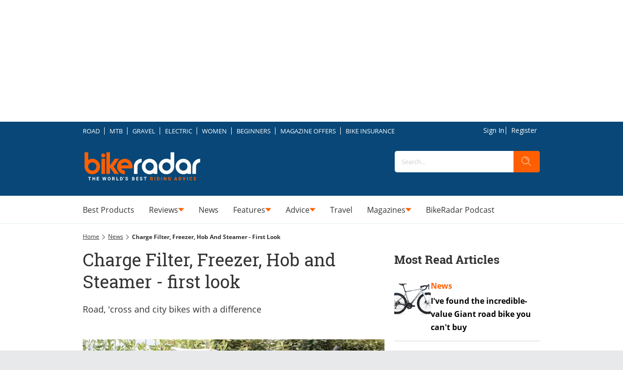

--- FILE ---
content_type: application/javascript; charset=UTF-8
request_url: https://www.bikeradar.com/8402.02d88efba15c56fb.js
body_size: 40909
content:
(self.webpackChunkstorefront=self.webpackChunkstorefront||[]).push([[8402],{8402:(_e,be,z)=>{"use strict";z.r(be),z.d(be,{ContentBodyModule:()=>an,component:()=>Be});var yt=z(177),N=z(9379),ut=z(467),g=z(3953),Pe=z(5848),gt=z(9516),qt=function(M){return M.WORD="WORD",M.CHARACTER="CHARACTER",M.PARAGRAPH="PARAGRAPH",M}(qt||{});const Kt={dataSource:null};var ot=z(5706),Jt=z(1413),Me=z(4572),jt=z(5343),ce=z(4404),Oe=z(5964),R=z(8075),q=z(3331),Lt=z(5628),j=z(8179),xe=z(4452),Te=z(8251),It=z(6010),Se=z(20),$e=z(8004),r=z(1653),se=z.n(r),tt=z(7879),Ge=z(8745),Xe=z(1652),Ve=z(9745),Z=z(6889),$t=z(5820),we=z(9079),Ue=z(5636),Mt=z(5632),le=z(7484),Rt=z(3178),ke=z(4675),ue=z(2039);const Ee=["contentHtmlContainer"];function fe(M,G){if(1&M&&(g.nrm(0,"div",6,1),g.nI1(2,"safeHtml")),2&M){const k=g.XpG(2);g.xc7("max-height",k.calculateMaxHeightForContent(),"px"),g.Y8G("innerHtml",g.bMT(2,3,k.contentHtml()),g.npT)}}function Ae(M,G){if(1&M&&g.eu8(0,5),2&M){g.XpG(2);const k=g.sdS(4);g.Y8G("ngTemplateOutlet",k)}}function Qe(M,G){if(1&M&&g.DNE(0,fe,3,5,"div",4)(1,Ae,1,1,"ng-container",5),2&M){const k=g.XpG();g.vxM(k.contentHtml()?0:1)}}function Ye(M,G){if(1&M&&(g.nrm(0,"div",8,1),g.nI1(2,"safeHtml")),2&M){const k=g.XpG(2);g.Y8G("innerHtml",g.bMT(2,1,k.contentHtml()),g.npT)}}function Ke(M,G){if(1&M&&g.eu8(0,5),2&M){g.XpG(2);const k=g.sdS(4);g.Y8G("ngTemplateOutlet",k)}}function Je(M,G){if(1&M&&(g.j41(0,"article",2)(1,"div",7),g.DNE(2,Ye,3,3,"div",8)(3,Ke,1,1,"ng-container",5),g.k0s()()),2&M){const k=g.XpG();g.R7$(),g.xc7("max-height",k.calculateMaxHeightForContent(),"px"),g.R7$(),g.vxM(k.contentHtml()?2:3)}}function He(M,G){if(1&M){const k=g.RV6();g.j41(0,"div",3)(1,"div",9),g.bIt("click",function(){g.eBV(k);const d=g.XpG();return g.Njj(d.onClickPrev())}),g.k0s(),g.j41(2,"div",10),g.bIt("click",function(){g.eBV(k);const d=g.XpG();return g.Njj(d.onClickNext())}),g.k0s()()}}function mt(M,G){1&M&&(g.j41(0,"div",11),g.nrm(1,"h1",12),g.j41(2,"figure",13),g.nrm(3,"img")(4,"figcaption"),g.k0s(),g.j41(5,"div"),g.nrm(6,"p"),g.k0s()())}let Ne=(()=>{var M;class G extends Pe.Q{get elementClass(){var h;return"content-full-body "+(null!==(h=super.elementClass)&&void 0!==h?h:"")}constructor(){var h,d;super(),this.elementRef=(0,g.WQX)(g.aKT),this.injector=(0,g.WQX)(g.zZn),this.contextService=(0,g.WQX)(gt.V),this.document=(0,g.WQX)(yt.qQ),this.router=(0,g.WQX)(q.Ix),this.eventActionService=(0,g.WQX)($e.G),this.ttsService=(0,g.WQX)(Lt.z),this.dialogService=(0,g.WQX)(Se.o),this.store=(0,g.WQX)(Te.B),this.metaService=(0,g.WQX)(Ue.R),this.purpleService=(0,g.WQX)(It.Wj),this.configLoaderService=(0,g.WQX)(Ge.Bh),this.globalService=(0,g.WQX)(Xe.d),this.destroyRef=(0,g.WQX)(g.abz),this.purpleEnv=(0,g.WQX)(tt.r6),this.urlResolverService=(0,g.WQX)(Z.K),this.anchorService=(0,g.WQX)($t.X),this.serverOnlyService=(0,g.WQX)(Mt.l),this.dynamicComponentService=(0,g.WQX)(le._),this.appRef=(0,g.WQX)(g.o8S),this.componentFactoryResolver=(0,g.WQX)(g.OM3),this.type="content-body",this.isBundle=!1,this.displayContentInProgress=!1,this.contentThemeLoaded=!1,this.anchorFeatureEnabled=!1,this.ttsLoaded=!1,this.ttsContentLoaded$=new Jt.B,this.contentHtml=(0,g.vPA)(void 0),this.prevContentHtml=(0,g.vPA)(void 0),this.defaultConfig=Kt,this.contextService.moveToSlideSubject.pipe((0,we.pQ)(this.destroyRef)).subscribe(T=>{if(this.dataSource){const x=this.getPostFromBundleById(this.catalogContent,T);this.updatePath(x)}else(0,R.CV)(this.router,{[this.getParam()]:T})}),(0,yt.UE)(this.platformId)&&(null!==(d=(h=window).$)&&void 0!==d||(h.$=se()))}ngOnInit(){this.anchorFeatureEnabled=this.anchorService.isAnchorFeatureEnabled(),super.ngOnInit(),(0,Me.z)([this.ttsContentLoaded$,this.ttsService.initTts$]).pipe((0,we.pQ)(this.destroyRef)).subscribe(h=>{this.triggerContentLoaded()})}getContentFetchOptions(){return{includeBlocks:!!this.config.customBlocks,includeHtml:!0,includeResources:!0,seoMetadata:!this.purpleEnv.isApp}}ngAfterViewChecked(){var h=this;return(0,ut.A)(function*(){if(h.prevContentHtml()!==h.contentHtml())if(yield h.addCustomBlocks(),(0,yt.UE)(h.platformId)){var d;if(Nt(h.elementRef.nativeElement),h.config.embeddedAd&&h.addEmbeddedAds(),h.purpleEnv.isUniversal&&null!==(d=h.contentHtmlContainer)&&void 0!==d&&d.nativeElement){const T=h.contentHtmlContainer.nativeElement.querySelectorAll('a[href^="#"]');for(const x of T)x.addEventListener("click",L=>{L.preventDefault(),location.hash=x.hash})}h.handleLinks(!1),h.prevContentHtml.set(h.contentHtml());try{(0,j.v3)(h.config.enableTTS)?h.ttsContentLoaded$.next(!0):h.triggerContentLoaded()}catch(T){console.error("Error in onContentLoaded hook:",T)}}else(0,yt.Vy)(h.platformId)&&(h.handleLinks(!0),h.prevContentHtml.set(h.contentHtml()))})()}handleLinks(h){var d;if(null!==(d=this.contentHtmlContainer)&&void 0!==d&&d.nativeElement){const x=this.contentHtmlContainer.nativeElement.querySelectorAll('a[href^="navto://"]');for(const L of x){const H=L.href.startsWith("navto://id/"),Y=L.href.split("/")[H?3:2];if(Y){const J=(0,g.zw6)("linked_".concat(Y));if(this.transferState.hasKey(J)){const D=this.transferState.get(J,null);this.addLinkHandler(h,L,D.fullPath,D.navtoAction)}else this.handlePostLink(H,Y,L,h,J)}}}}handlePostLink(h,d,T,x,L){var H=this;const J=this.purpleService.getCatalogContents({first:1,contentFilter:{AND:[{contentType:{value:ce.CatalogContentType.POST}},h?{externalId:{value:d}}:{id:{value:d}}]}}).then(D=>(D.nodes[0]||console.warn("No post with id ".concat(d," found")),D.nodes[0])).then(D=>null!=D&&D.bundleId?this.purpleService.getCatalogContent(D.bundleId).then(at=>(D.bundle=at,D)):D);(0,ut.A)(function*(){var D,at;const lt=yield J,ct=lt?null!==(D=H.config.navto)&&void 0!==D&&D.action?(0,j.v3)((0,j.uQ)(H.config.navto.action,(0,N.A)((0,N.A)({},H.context),{},{targetPost:lt}),H.contextService.$functions,H.globalService.getGlobalData(),!1)):{type:Ve.H.OPEN_CONTENT,issueId:lt.id}:null;let it=null;if(lt&&(null===(at=H.config.navto)||void 0===at||!at.action)&&H.anchorFeatureEnabled&&H.purpleEnv.isUniversal){const xt=yield H.urlResolverService.getPathForContent(lt);it=H.anchorService.interpolatePath(xt,H.context)}H.transferState.set(L,{fullPath:it,navtoAction:ct}),H.addLinkHandler(x,T,it,ct)})()}addLinkHandler(h,d,T,x){T&&(d.href=T),!h&&(!T||"_blank"!==d.target)&&d.addEventListener("click",L=>{L.preventDefault(),x?this.eventActionService.processEventAction(x,this):this.dialogService.alert("POST_LINK_NOT_FOUND","POST_LINK_NOT_FOUND_TITLE")})}triggerContentLoaded(){try{var h,d;null===(h=window.storefrontHooks)||void 0===h||null===(d=h.onContentLoaded)||void 0===d||d.call(h,{content:this.catalogContent,post:this.bundleContent[this.bundleIndex],context:this.getContext()})}catch(T){console.error("Error in onContentLoaded hook: ",T)}}loadContentPluginStyle(h){var d=this;return(0,ut.A)(function*(){if(!(0,yt.Vy)(d.platformId)){const T=(0,N.A)({},h.properties);Object.keys(T).filter(x=>x.includes("inlinestyle_")).forEach(x=>{let L=d.document.createElement("style");L.id=x,L.textContent=(0,tt.Ek)(T[x],"storefront-content-body"),d.elementRef.nativeElement.appendChild(L)}),yield d.configLoaderService.loadContentThemeScript()}})()}isGhost(){return!this.contentHtml()||super.isGhost()}hasContextChanged(h){const d=h.content;return!(!d||!this.hasContentChanged(d,this.catalogContent)&&!this.hasContentChanged(h.post,this.bundleContent[this.bundleIndex]))||super.hasContextChanged(h)}onConfigChanges(){this.createDataSource(),this.displayContent()}getBundleIndex(h,d){if(!d)return 0;const T=h.contents.findIndex(x=>x.id===d.id);return T>=0?T:void 0}onClickPrev(){var h;const d=0===this.bundleIndex?(null===(h=this.bundleContent)||void 0===h?void 0:h.length)-1:this.bundleIndex-1;this.navigateTo(d)}onClickNext(){var h;const d=this.bundleIndex===(null===(h=this.bundleContent)||void 0===h?void 0:h.length)-1?0:this.bundleIndex+1;this.navigateTo(d)}navigateTo(h){const d=(0,ot.Ig)(this.catalogContent)[h];this.dataSource?this.updatePath(d):(0,R.CV)(this.router,{[this.getParam()]:d.id}),this.ttsService.updateForceOpen(),this.ttsLoaded=!1}ngOnDestroy(){super.ngOnDestroy(),this.metaService.clearContentSeoMetadata(),this.ttsService.delete(),this.contextService.dataCollectionSubject.next(null),this.document.body.removeAttribute("style"),this.configLoaderService.unloadContentTheme()}getPostFromBundleBySlug(h,d){var T;return null===(T=h.contents.find(x=>x.post.properties.slug===d))||void 0===T?void 0:T.post}getPostFromBundleById(h,d){var T;return null===(T=h.contents.find(x=>x.post.id===d))||void 0===T?void 0:T.post}getBasePath(h){const d=Object.values(this.context.pathParams);return h.split("/").filter(x=>-1==d.indexOf(x))}getParam(){return this.isBundle?"post":"content"}createDataSource(){var h=this;if(this.config.dataSource&&!this.dataSource){let d,T;this.dataSourceLoading=new Promise((x,L)=>{d=x,T=L}),this.dataSource=(0,xe.O8)(this.injector,this.config.dataSource,this.elementRef.nativeElement,this.document),this.dataSource.loadData(),this.store.subscribe(this.dataSource.data$.pipe((0,Oe.p)(x=>x&&!!x[0])),function(){var x=(0,ut.A)(function*(L){let H=L[0];(0,ot.G4)(H)&&!L[0].contents&&(H=yield h.purpleService.getCatalogContent(H.id,!1,{includeBundledContent:!0})),h.isBundle=(0,ot.G4)(H),h.setComponentContext(h.contextKey,H),h.context[h.contextKey]=H,(0,ot.G4)(H)&&Object.keys(h.context.pathParams).forEach(Y=>{var J;const D=h.getPostFromBundleBySlug(H,h.context.pathParams[Y]);D&&(null!==(J=H.properties)&&void 0!==J&&J.slug?h.context.pathParams[Y]!==H.properties.slug&&(h.context[h.getParam()]=D,h.setComponentContext(h.getParam(),D)):h.context.pathParams[Y]!==H.id&&(h.context[h.getParam()]=D,h.setComponentContext(h.getParam(),D)))}),d(),h.onConfigChanges()});return function(L){return x.apply(this,arguments)}}(),jt.l,jt.l,"data"),this.store.subscribe(this.dataSource.error$.pipe((0,Oe.p)(x=>!!x)),x=>T(x))}}displayContent(){var h=()=>super.onConfigChanges,d=this;return(0,ut.A)(function*(){const T=h().call(d);if(d.catalogContent){if(d.serverOnlyService.setStatusCode(200),!d.displayContentInProgress){if(d.displayContentInProgress=!0,d.contentThemeLoaded||(yield(0,Rt.a)("loadContentThemeStyle",(0,ut.A)(function*(){yield d.configLoaderService.loadContentThemeStyle()})),d.contentThemeLoaded=!0),d.dataSourceLoading)try{yield d.dataSourceLoading}catch(x){console.error("Error during content loading",x)}if((0,ot.mF)(d.catalogContent)){if(!T)return void(d.displayContentInProgress=!1);yield d.setupContent()}else if((0,ot.G4)(d.catalogContent)){d.isBundle=!0,d.catalogContent.contents||(d.catalogContent=yield d.purpleService.getCatalogContent(d.catalogContent.id,!1,{includeBundledContent:!0})),d.bundleContent=(0,ot.Ig)(d.catalogContent);const x=d.bundleIndex;if(d.bundleIndex=d.getBundleIndex(d.catalogContent,d.context[d.getParam()]),T&&d.dataSource&&null==d.context[d.getParam()]){const L=(0,ot.Ig)(d.catalogContent)[0];return d.updatePath(L),void(d.displayContentInProgress=!1)}if(T&&d.contextService.dataCollectionSubject.next(d.bundleContent),T||d.bundleIndex!==x){d.bundleIndex=d.context[d.getParam()]||!x?d.bundleIndex:x;const L=d.bundleContent[d.bundleIndex];d.contextService.activeTocItemSubject.next(L.id),yield d.setupContent(),d.dataSource||(yield(0,R.CV)(d.router,{[d.getParam()]:L.id}))}}else d.contentHtml.set(void 0);d.displayContentInProgress=!1}}else d.serverOnlyService.setStatusCode(404)})()}setupContent(){var h=()=>super.updatePostWithOptionalData,d=this;return(0,ut.A)(function*(){var T,x,L;const H=(0,j.v3)(d.config.enableTTS),Y=yield h().call(d,d.getContentFetchOptions(),d.bundleIndex),J=yield d.replaceHtmlResources(Y);d.contentHtml.set(d.displayHtmlContent(J)),yield d.loadContentPluginStyle(Y);const D=null!==(T=JSON.parse(null!==(x=null==Y||null===(L=Y.seoMetadata)||void 0===L?void 0:L.purple_seo_meta)&&void 0!==x?x:null))&&void 0!==T?T:{};d.metaService.setContentSeoMetadata(D,Y.name),H&&!d.ttsLoaded&&(d.ttsService.initTTSforPost(Y),d.ttsLoaded=!0)})()}getConfigEscapeProperties(){return[...super.getConfigEscapeProperties(),...(0,xe.Kj)(this.baseConfig()),"navto"].filter(h=>!!h)}updatePath(h){var d,T;const x=null!==(d=this.catalogContent.properties)&&void 0!==d&&d.slug?this.catalogContent.properties.slug:this.catalogContent.id,L=null!==(T=h.properties)&&void 0!==T&&T.slug?h.properties.slug:h.id,Y=[this.appData.customDomain?"":this.appData.brand,...this.getBasePath(this.contextService.getPath()),x,L];(0,R.UB)(this.router,Y)}calculateMaxHeightForContent(){var h,d;return window.innerHeight-(null===(h=this.document.getElementsByTagName("storefront-app-bar")[0])||void 0===h?void 0:h.clientHeight)-(null===(d=this.document.getElementById("tts-player"))||void 0===d?void 0:d.clientHeight)}displayHtmlContent(h){return(0,yt.UE)(this.platformId)||(h=h.replace(/<script\b[^<]*(?:(?!<\/script>)<[^<]*)*<\/script>/gi,"")),h.replace(/<img[^>^<]*src="[^"]*/g,d=>{const T=d.substring(d.indexOf('src="')+5);if(d.length>0){const L=T.lastIndexOf("webp="),H=T.indexOf("?");var x;if(L<0||L<H)return d+(H>0?"&":"?")+"webp=1&w="+(null!==(x=this.config.maxImageWidth)&&void 0!==x?x:1200)}return d})}replaceHtmlResources(h){var d=this;return(0,ut.A)(function*(){var T;let x=h.contentHtml;if(!x.includes("purple-ref"))return x;const L=(null===(T=h.resources)||void 0===T?void 0:T.filter(H=>"ASSET"==H.type))||[];for(const H of L){const Y=yield d.convertResourceUrl(h,H);x=x.replace(new RegExp('purple-ref="'.concat(H.id,'"'),"g"),'src="'.concat(Y,'"'))}return x})()}convertResourceUrl(h,d){var T=this;return(0,ut.A)(function*(){return T.purpleEnv.isApp&&(0,tt.E7)(window.purple.content,{major:1,minor:6},ce.IntOperation.GREATER_THAN)?yield window.purple.content.getPostResourceUrl({post:h,resource:d}):d.url.startsWith("//")?window.location.protocol+d.url:d.url})()}addCustomBlocks(){var h=this;return(0,ut.A)(function*(){var d;const T=(0,ot.G4)(h.catalogContent)?h.bundleContent[h.bundleIndex]:h.catalogContent,x=null!==(d=null==T?void 0:T.content)&&void 0!==d?d:[],L=h.elementRef.nativeElement.querySelectorAll("div[purpleid]");for(const Y of L){const J=Y.attributes.purpleid.value,D=x.find(lt=>lt.id===J),at=h.baseConfig().customBlocks;if(D){var H;const ct={type:D.type,data:JSON.parse(D.properties.data||"{}")},it=null==at||null===(H=at.find(xt=>xt.blockType==D.type))||void 0===H?void 0:H.component;if(it){const xt=(0,N.A)({},it),cn=(0,N.A)((0,N.A)({},h.getContext()),{},{contentBlock:ct});yield h.attachDynamicComponent(Y,xt,cn)}else console.warn("No config found for custom block '".concat(D.type,"'"))}else at&&console.warn("No content block found for purpleid '".concat(J,"'"))}})()}addEmbeddedAds(){var h;const T=this.elementRef.nativeElement.querySelectorAll(this.domHelper.leanDom?":scope > div > p":":scope > article > div div > p");if(!T.length)return;let x=0,L=0,H=null,Y=(Array.isArray(this.config.embeddedAd.ads)?this.config.embeddedAd.ads:[this.config.embeddedAd.ads]).filter(D=>(0,j.ru)(D,this.context,this.contextService.$functions,this.globalService.getGlobalData(),!1));if(null!==(h=window.storefrontHooks)&&void 0!==h&&h.isAdDisabled&&(Y=Y.filter(D=>!window.storefrontHooks.isAdDisabled(D.adConfig.adId))),Y.length)for(const D of Y){var J;let at=null!==(J=D.startIndex)&&void 0!==J?J:1;for(;0==L||H;){for(;x<D.counter&&(0==L||H);)H=T[L++],H&&(x+=this.calculateTextLength(this.config.embeddedAd.adOffsetUnit,H));if(!H)break;const lt=(0,N.A)({},D.adConfig);if(D.indexed&&(lt.adId=lt.adId+at,at++),this.insertEmbeddedAd(lt,H),x=0,!D.indexed||D.maxCount&&at>D.maxCount)break}}}insertEmbeddedAd(h,d){const T=(0,N.A)({},h),x=(0,N.A)((0,N.A)({},this.contextService.getContext()),this.getContext());this.attachDynamicComponent(d,T,x)}attachDynamicComponent(h,d,T){var x=this;return(0,ut.A)(function*(){var L;if(!h)return;const H=x.domHelper.leanDom?d.type:"element",Y=yield x.dynamicComponentService.getComponentFromType(H,d),J=x.componentFactoryResolver.resolveComponentFactory(Y).create(x.injector);x.appRef.attachView(J.hostView),J.instance.baseConfig.set(d),J.instance.baseContext.set(T);const D=null===(L=J.hostView)||void 0===L?void 0:L.rootNodes[0];if(D&&x.domHelper.leanDom&&"list"!==H&&"html"!==H&&"button"!==H){const lt=(0,j.uQ)(null==d?void 0:d.attributes,T,x.contextService.$functions,x.globalService.getGlobalData(),!1),ct=(0,ke.g)(lt);for(const[it,xt]of Object.entries(ct))D.setAttribute(it,xt)}h.parentNode.insertBefore(J.location.nativeElement,h.nextSibling)})()}calculateTextLength(h,d){const T=d.innerText;switch(h){case qt.CHARACTER:return T.trim().length;case qt.WORD:return T.trim().split(/\s+/).length;case qt.PARAGRAPH:return 1}}}return(M=G).\u0275fac=function(h){return new(h||M)},M.\u0275cmp=g.VBU({type:M,selectors:[["storefront-content-body"]],viewQuery:function(h,d){if(1&h&&g.GBs(Ee,5),2&h){let T;g.mGM(T=g.lsd())&&(d.contentHtmlContainer=T.first)}},hostVars:2,hostBindings:function(h,d){2&h&&g.HbH(d.elementClass)},standalone:!1,features:[g.Vt3],decls:5,vars:2,consts:[["ghostContent",""],["contentHtmlContainer",""],["id","sprylab_purple_content"],[1,"swiper-actions"],["id","sprylab_purple_content",1,"entry-content","purple-inner-container","purple-content-body-inner",3,"max-height","innerHtml"],[3,"ngTemplateOutlet"],["id","sprylab_purple_content",1,"entry-content","purple-inner-container","purple-content-body-inner",3,"innerHtml"],[1,"entry-content"],[1,"purple-inner-container","purple-content-body-inner",3,"innerHtml"],[1,"bundle-button","bundle-button-prev","icon","icon-arrow-left",3,"click"],[1,"bundle-button","bundle-button-next","icon","icon-arrow-right",3,"click"],[1,"purple-inner-container","purple-content-body-inner"],[1,"entry-title"],[1,"wp-block-image"]],template:function(h,d){1&h&&g.DNE(0,Qe,2,1)(1,Je,4,3,"article",2)(2,He,3,0,"div",3)(3,mt,7,0,"ng-template",null,0,g.C5r),2&h&&(g.vxM(d.domHelper.leanDom?0:1),g.R7$(2),g.vxM(d.isBundle?2:-1))},dependencies:[yt.T3,ue.$],styles:['.aspectRatioBase[_ngcontent-%COMP%]{position:relative;display:block}.aspectRatioBase[_ngcontent-%COMP%]:before{content:"";position:relative;display:block}.aspectRatioBase[_ngcontent-%COMP%] > *[_ngcontent-%COMP%]{position:absolute}.ghost[_ngcontent-%COMP%]   .purple-inner-container[_ngcontent-%COMP%]   h1.entry-title[_ngcontent-%COMP%]{height:1em;animation:ghost-opacity 2s infinite linear;background-color:var(--ghostColor)}.ghost[_ngcontent-%COMP%]   .purple-inner-container[_ngcontent-%COMP%]   figure[_ngcontent-%COMP%] > img[_ngcontent-%COMP%]{width:100%;aspect-ratio:2/1;background-color:var(--ghostColor)}.ghost[_ngcontent-%COMP%]   .purple-inner-container[_ngcontent-%COMP%]   figure[_ngcontent-%COMP%] > figcaption[_ngcontent-%COMP%]{height:2em;animation:ghost-opacity 2s infinite linear;background-color:var(--ghostColor)}.ghost[_ngcontent-%COMP%]   .purple-inner-container[_ngcontent-%COMP%]   .entry-content[_ngcontent-%COMP%] > div[_ngcontent-%COMP%]{height:3em;animation:ghost-opacity 2s infinite linear;background-color:var(--ghostColor)}article[_ngcontent-%COMP%]{height:100%;width:100%;overflow:auto;background-color:var(--contentBgColor);box-sizing:border-box}article.open-linking-article[_ngcontent-%COMP%]{pointer-events:none}article.open-linking-article[_ngcontent-%COMP%]:after{position:absolute;top:0;left:0;content:"";width:100%;height:100%;background-color:#0003;background-image:var(--contentSpinner);background-size:50%;background-repeat:no-repeat;background-position:center}article[_ngcontent-%COMP%]   .entry-content[_ngcontent-%COMP%]{padding:var(--contentPaddingVert) var(--contentPaddingHoriz);color:var(--contentTextColor);overflow-x:hidden;overflow-y:auto;-ms-overflow-style:none;scrollbar-width:none}article[_ngcontent-%COMP%]   .entry-content[_ngcontent-%COMP%]   .purple-inner-container[_ngcontent-%COMP%]   *[_ngcontent-%COMP%]{font-family:var(--contentFont);font-size:1em;font-weight:400;font-style:normal;line-height:1.4em}article[_ngcontent-%COMP%]   .entry-content[_ngcontent-%COMP%]   .purple-inner-container[_ngcontent-%COMP%]   *[_ngcontent-%COMP%]:not(input){-webkit-user-select:none;-webkit-touch-callout:none;-webkit-tap-highlight-color:transparent;user-select:none;-webkit-overflow-scrolling:touch;-webkit-user-drag:none}article[_ngcontent-%COMP%]   .entry-content[_ngcontent-%COMP%]   .purple-inner-container[_ngcontent-%COMP%] > *[_ngcontent-%COMP%]{padding:0;margin:var(--contentElementMarginTop) 0 var(--contentElementMarginBottom)!important}article[_ngcontent-%COMP%]   .entry-content[_ngcontent-%COMP%]   .purple-inner-container[_ngcontent-%COMP%] > *[_ngcontent-%COMP%]:first-child:not(header){margin-top:0!important}article[_ngcontent-%COMP%]   .entry-content[_ngcontent-%COMP%]   .purple-inner-container[_ngcontent-%COMP%] > *[_ngcontent-%COMP%]:last-child{margin-bottom:0!important}article[_ngcontent-%COMP%]   .entry-content[_ngcontent-%COMP%]   .purple-inner-container[_ngcontent-%COMP%]   header[_ngcontent-%COMP%]{border-top:1px solid var(--contentTextColor);border-bottom:1px solid var(--contentTextColor);padding:var(--contentHeaderPaddingVert) 0!important;margin:var(--contentHeaderMarginTop) 0 var(--contentHeaderMarginBottom)!important;overflow:hidden;color:var(--contentTextColor)}article[_ngcontent-%COMP%]   .entry-content[_ngcontent-%COMP%]   .purple-inner-container[_ngcontent-%COMP%]   header.article-section[_ngcontent-%COMP%]{font-weight:600;text-transform:uppercase}article[_ngcontent-%COMP%]   .entry-content[_ngcontent-%COMP%]   .purple-inner-container[_ngcontent-%COMP%]   header.article-section[_ngcontent-%COMP%]   *[_ngcontent-%COMP%]{font-weight:inherit}article[_ngcontent-%COMP%]   .entry-content[_ngcontent-%COMP%]   .purple-inner-container[_ngcontent-%COMP%]   header[_ngcontent-%COMP%]   div[_ngcontent-%COMP%] > *[_ngcontent-%COMP%]{margin:var(--contentHeaderElementMarginTop) 0 var(--contentHeaderElementMarginBottom)!important}article[_ngcontent-%COMP%]   .entry-content[_ngcontent-%COMP%]   .purple-inner-container[_ngcontent-%COMP%]   header[_ngcontent-%COMP%]   div[_ngcontent-%COMP%] > *[_ngcontent-%COMP%]:first-child{margin-top:0!important}article[_ngcontent-%COMP%]   .entry-content[_ngcontent-%COMP%]   .purple-inner-container[_ngcontent-%COMP%]   header[_ngcontent-%COMP%]   div[_ngcontent-%COMP%] > *[_ngcontent-%COMP%]:last-child{margin-bottom:0!important}article[_ngcontent-%COMP%]   .entry-content[_ngcontent-%COMP%]   .purple-inner-container[_ngcontent-%COMP%]   section.article-boxout[_ngcontent-%COMP%]{padding:var(--contentSectionPaddingVert) var(--contentSectionPaddingHoriz);border:1px solid var(--contentTextColor)}article[_ngcontent-%COMP%]   .entry-content[_ngcontent-%COMP%]   .purple-inner-container[_ngcontent-%COMP%]   section.article-boxout[_ngcontent-%COMP%]   div[_ngcontent-%COMP%] > *[_ngcontent-%COMP%]:first-child{margin-top:0!important}article[_ngcontent-%COMP%]   .entry-content[_ngcontent-%COMP%]   .purple-inner-container[_ngcontent-%COMP%]   section.article-boxout[_ngcontent-%COMP%]   div[_ngcontent-%COMP%] > *[_ngcontent-%COMP%]:last-child{margin-bottom:0!important}article[_ngcontent-%COMP%]   .entry-content[_ngcontent-%COMP%]   .purple-inner-container[_ngcontent-%COMP%]   h1[_ngcontent-%COMP%], article[_ngcontent-%COMP%]   .entry-content[_ngcontent-%COMP%]   .purple-inner-container[_ngcontent-%COMP%]   h2[_ngcontent-%COMP%], article[_ngcontent-%COMP%]   .entry-content[_ngcontent-%COMP%]   .purple-inner-container[_ngcontent-%COMP%]   h3[_ngcontent-%COMP%], article[_ngcontent-%COMP%]   .entry-content[_ngcontent-%COMP%]   .purple-inner-container[_ngcontent-%COMP%]   h4[_ngcontent-%COMP%], article[_ngcontent-%COMP%]   .entry-content[_ngcontent-%COMP%]   .purple-inner-container[_ngcontent-%COMP%]   h5[_ngcontent-%COMP%], article[_ngcontent-%COMP%]   .entry-content[_ngcontent-%COMP%]   .purple-inner-container[_ngcontent-%COMP%]   h6[_ngcontent-%COMP%]{font-family:var(--contentHeadlineFont);margin:var(--margin)!important}article[_ngcontent-%COMP%]   .entry-content[_ngcontent-%COMP%]   .purple-inner-container[_ngcontent-%COMP%]   h1[_ngcontent-%COMP%]   *[_ngcontent-%COMP%], article[_ngcontent-%COMP%]   .entry-content[_ngcontent-%COMP%]   .purple-inner-container[_ngcontent-%COMP%]   h2[_ngcontent-%COMP%]   *[_ngcontent-%COMP%], article[_ngcontent-%COMP%]   .entry-content[_ngcontent-%COMP%]   .purple-inner-container[_ngcontent-%COMP%]   h3[_ngcontent-%COMP%]   *[_ngcontent-%COMP%], article[_ngcontent-%COMP%]   .entry-content[_ngcontent-%COMP%]   .purple-inner-container[_ngcontent-%COMP%]   h4[_ngcontent-%COMP%]   *[_ngcontent-%COMP%], article[_ngcontent-%COMP%]   .entry-content[_ngcontent-%COMP%]   .purple-inner-container[_ngcontent-%COMP%]   h5[_ngcontent-%COMP%]   *[_ngcontent-%COMP%], article[_ngcontent-%COMP%]   .entry-content[_ngcontent-%COMP%]   .purple-inner-container[_ngcontent-%COMP%]   h6[_ngcontent-%COMP%]   *[_ngcontent-%COMP%]{font-family:inherit;font-size:inherit;font-weight:inherit;line-height:inherit}article[_ngcontent-%COMP%]   .entry-content[_ngcontent-%COMP%]   .purple-inner-container[_ngcontent-%COMP%]   h1[_ngcontent-%COMP%]{--margin: var(--contentHeadlineBigMarginTop) 0 var(--contentHeadlineBigMarginBottom);font-size:1.4em;font-weight:900;line-height:1.6em}article[_ngcontent-%COMP%]   .entry-content[_ngcontent-%COMP%]   .purple-inner-container[_ngcontent-%COMP%]   h2[_ngcontent-%COMP%]{--margin: var(--contentHeadlineBigMarginTop) 0 var(--contentHeadlineBigMarginBottom);font-size:1.2em;font-weight:700;line-height:1.4em}article[_ngcontent-%COMP%]   .entry-content[_ngcontent-%COMP%]   .purple-inner-container[_ngcontent-%COMP%]   h3[_ngcontent-%COMP%]{--margin: var(--contentHeadlineBigMarginTop) 0 var(--contentHeadlineBigMarginBottom);font-size:1em;font-weight:700;line-height:1.4em}article[_ngcontent-%COMP%]   .entry-content[_ngcontent-%COMP%]   .purple-inner-container[_ngcontent-%COMP%]   h4[_ngcontent-%COMP%]{--margin: var(--contentHeadlineBigMarginTop) 0 var(--contentHeadlineBigMarginBottom);font-size:1em;font-weight:700;line-height:1.4em}article[_ngcontent-%COMP%]   .entry-content[_ngcontent-%COMP%]   .purple-inner-container[_ngcontent-%COMP%]   h5[_ngcontent-%COMP%]{--margin: var(--contentHeadlineSmallMarginTop) 0 var(--contentHeadlineSmallMarginBottom);font-size:1em;font-weight:600;line-height:1.4em}article[_ngcontent-%COMP%]   .entry-content[_ngcontent-%COMP%]   .purple-inner-container[_ngcontent-%COMP%]   h6[_ngcontent-%COMP%]{--margin: var(--contentHeadlineSmallMarginTop) 0 var(--contentHeadlineSmallMarginBottom);font-size:1em;font-weight:600;line-height:1.4em}article[_ngcontent-%COMP%]   .entry-content[_ngcontent-%COMP%]   .purple-inner-container[_ngcontent-%COMP%]   p.has-drop-cap[_ngcontent-%COMP%]:first-letter{font-size:4.8em;font-weight:300;line-height:.8em}article[_ngcontent-%COMP%]   .entry-content[_ngcontent-%COMP%]   .purple-inner-container[_ngcontent-%COMP%]   blockquote[_ngcontent-%COMP%]{padding:var(--contentElementPaddingVert) var(--contentElementPaddingHoriz);border:none}article[_ngcontent-%COMP%]   .entry-content[_ngcontent-%COMP%]   .purple-inner-container[_ngcontent-%COMP%]   blockquote[_ngcontent-%COMP%]   p[_ngcontent-%COMP%]{font-family:var(--contentFont);font-style:italic;margin:0}article[_ngcontent-%COMP%]   .entry-content[_ngcontent-%COMP%]   .purple-inner-container[_ngcontent-%COMP%]   blockquote.is-style-large[_ngcontent-%COMP%]   p[_ngcontent-%COMP%]{font-size:1.2em;line-height:1.4em}article[_ngcontent-%COMP%]   .entry-content[_ngcontent-%COMP%]   .purple-inner-container[_ngcontent-%COMP%]   blockquote.wp-block-pullquote[_ngcontent-%COMP%]{border-color:var(--contentTextColor)}article[_ngcontent-%COMP%]   .entry-content[_ngcontent-%COMP%]   .purple-inner-container[_ngcontent-%COMP%]   a[_ngcontent-%COMP%]{text-decoration:none;color:var(--primaryColor)}article[_ngcontent-%COMP%]   .entry-content[_ngcontent-%COMP%]   .purple-inner-container[_ngcontent-%COMP%]   a[_ngcontent-%COMP%]:hover{text-decoration:underline}article[_ngcontent-%COMP%]   .entry-content[_ngcontent-%COMP%]   .purple-inner-container[_ngcontent-%COMP%]   ul[_ngcontent-%COMP%]{margin:0;padding-left:1em}article[_ngcontent-%COMP%]   .entry-content[_ngcontent-%COMP%]   .purple-inner-container[_ngcontent-%COMP%]   figure[_ngcontent-%COMP%]{display:flex;flex-direction:column;justify-content:center}article[_ngcontent-%COMP%]   .entry-content[_ngcontent-%COMP%]   .purple-inner-container[_ngcontent-%COMP%]   figure[_ngcontent-%COMP%]   img[_ngcontent-%COMP%]{margin:0 auto;max-width:100%;height:auto}article[_ngcontent-%COMP%]   .entry-content[_ngcontent-%COMP%]   .purple-inner-container[_ngcontent-%COMP%]   figure[_ngcontent-%COMP%]   figcaption[_ngcontent-%COMP%]{color:var(--contentTextColor);font-size:.8em;font-style:italic;margin:var(--contentElementMarginTop) 0 var(--contentElementMarginBottom)}article[_ngcontent-%COMP%]   .entry-content[_ngcontent-%COMP%]   .purple-inner-container[_ngcontent-%COMP%]   strong[_ngcontent-%COMP%]{font-weight:700}article[_ngcontent-%COMP%]   .entry-content[_ngcontent-%COMP%]   .purple-inner-container[_ngcontent-%COMP%]   strong[_ngcontent-%COMP%]   *[_ngcontent-%COMP%]{font-weight:inherit}article[_ngcontent-%COMP%]   .entry-content[_ngcontent-%COMP%]   .purple-inner-container[_ngcontent-%COMP%]   em[_ngcontent-%COMP%]{font-style:italic}article[_ngcontent-%COMP%]   .entry-content[_ngcontent-%COMP%]   .purple-inner-container[_ngcontent-%COMP%]   em[_ngcontent-%COMP%]   *[_ngcontent-%COMP%]{font-style:inherit}article[_ngcontent-%COMP%]   .entry-content[_ngcontent-%COMP%]   .purple-inner-container[_ngcontent-%COMP%]   .wp-block-blockgallery-carousel[_ngcontent-%COMP%]{height:-webkit-fit-content;height:fit-content;padding-left:25px;padding-right:25px}article[_ngcontent-%COMP%]   .entry-content[_ngcontent-%COMP%]   .purple-inner-container[_ngcontent-%COMP%]   .bod-block-popup[_ngcontent-%COMP%]{--width: calc(100% - 50px) ;width:var(--width)!important}article[_ngcontent-%COMP%]   .entry-content[_ngcontent-%COMP%]   .purple-inner-container[_ngcontent-%COMP%]   .wp-block-bod-modal-block[_ngcontent-%COMP%]{margin-left:auto;margin-right:auto}article[_ngcontent-%COMP%]   .entry-content[_ngcontent-%COMP%]   .purple-inner-container[_ngcontent-%COMP%]   .wp-block-separator.is-style-dots[_ngcontent-%COMP%]:before{font-size:12px;padding-left:0}article[_ngcontent-%COMP%]   .entry-content[_ngcontent-%COMP%]   .purple-inner-container[_ngcontent-%COMP%]   figure.wp-block-gallery[_ngcontent-%COMP%]{padding-left:25px;padding-right:25px}article[_ngcontent-%COMP%]   .entry-content[_ngcontent-%COMP%]   .purple-inner-container[_ngcontent-%COMP%]   .wp-block-embed-youtube[_ngcontent-%COMP%]{--aspectRatio: 56.25%;position:relative;padding:var(--aspectRatio) 0 0}article[_ngcontent-%COMP%]   .entry-content[_ngcontent-%COMP%]   .purple-inner-container[_ngcontent-%COMP%]   .wp-block-embed-youtube[_ngcontent-%COMP%]   iframe[_ngcontent-%COMP%]{position:absolute;top:0;width:100%;height:100%}article[_ngcontent-%COMP%]   .entry-content[_ngcontent-%COMP%]   .purple-inner-container[_ngcontent-%COMP%]   .wp-block-embed-instagram[_ngcontent-%COMP%]   iframe[_ngcontent-%COMP%]{min-width:0!important}article[_ngcontent-%COMP%]   .entry-content[_ngcontent-%COMP%]   .purple-inner-container[_ngcontent-%COMP%]   .kt-accordion-header-wrap[_ngcontent-%COMP%]{overflow:hidden}article[_ngcontent-%COMP%]   .entry-content[_ngcontent-%COMP%]   .purple-inner-container[_ngcontent-%COMP%]   .uagb-toc__wrap[_ngcontent-%COMP%]{width:100%}article[_ngcontent-%COMP%]   .entry-content[_ngcontent-%COMP%]   .purple-inner-container[_ngcontent-%COMP%]   .blocks-gallery-item[_ngcontent-%COMP%]{--maxHeight: 200px}article[_ngcontent-%COMP%]   .entry-content[_ngcontent-%COMP%]   .purple-inner-container[_ngcontent-%COMP%]   .blocks-gallery-item[_ngcontent-%COMP%]   figure[_ngcontent-%COMP%]{max-height:var(--maxHeight)!important}article[_ngcontent-%COMP%]   .entry-content[_ngcontent-%COMP%]   .purple-inner-container[_ngcontent-%COMP%]   .blocks-gallery-item[_ngcontent-%COMP%]   figure[_ngcontent-%COMP%]   img[_ngcontent-%COMP%]{max-height:var(--maxHeight)!important}article[_ngcontent-%COMP%]   .entry-content[_ngcontent-%COMP%]   .purple-inner-container[_ngcontent-%COMP%]   .lightSlider[_ngcontent-%COMP%]{padding:0}article[_ngcontent-%COMP%]   .entry-content[_ngcontent-%COMP%]   .purple-inner-container[_ngcontent-%COMP%]   .lightSlider[_ngcontent-%COMP%]   figure[_ngcontent-%COMP%]   figcaption[_ngcontent-%COMP%]{color:#fff;margin:unset}article[_ngcontent-%COMP%]   .entry-content[_ngcontent-%COMP%]   .purple-inner-container[_ngcontent-%COMP%]   .lSPager.lSpg[_ngcontent-%COMP%] > li.active[_ngcontent-%COMP%]   a[_ngcontent-%COMP%]{background-color:var(--primaryColor)}article[_ngcontent-%COMP%]   .entry-content[_ngcontent-%COMP%]   .purple-inner-container[_ngcontent-%COMP%]   .hype-animation[_ngcontent-%COMP%]{max-width:100%}article[_ngcontent-%COMP%]   .entry-content[_ngcontent-%COMP%]   .purple-inner-container[_ngcontent-%COMP%]   .full-bleed[_ngcontent-%COMP%]{padding-left:0;padding-right:0}article[_ngcontent-%COMP%]   .entry-content[_ngcontent-%COMP%]   .purple-inner-container[_ngcontent-%COMP%]   .ub-star-rating[_ngcontent-%COMP%]   svg[_ngcontent-%COMP%]   path[_ngcontent-%COMP%]{fill:var(--contentTextColor)}article[_ngcontent-%COMP%]   .entry-content[_ngcontent-%COMP%]::-webkit-scrollbar{display:none}article[_ngcontent-%COMP%]   .content-button-navigate[_ngcontent-%COMP%]{font-size:18px}article[_ngcontent-%COMP%]   .content-button-navigate[_ngcontent-%COMP%]   span[_ngcontent-%COMP%]{position:absolute;top:50vh;z-index:10;display:block;width:var(--contentNavigateButtonSize);height:var(--contentNavigateButtonSize);-webkit-mask-size:calc(var(--contentNavigateButtonSize) - var(--contentNavigateButtonGap));mask-size:calc(var(--contentNavigateButtonSize) - var(--contentNavigateButtonGap));mask-repeat:no-repeat;-webkit-mask-repeat:no-repeat;mask-position:center;-webkit-mask-position:center;background-color:var(--contentNavigateButtonColor)}article[_ngcontent-%COMP%]   .content-button-navigate[_ngcontent-%COMP%]   span#content-button-navigate-back[_ngcontent-%COMP%]{-webkit-mask-image:var(--contentIconNavigateBack);mask-image:var(--contentIconNavigateBack);left:calc(var(--contentPaddingHoriz) / 2 - var(--contentNavigateButtonSize) / 2)}article[_ngcontent-%COMP%]   .content-button-navigate[_ngcontent-%COMP%]   span#content-button-navigate-forward[_ngcontent-%COMP%]{-webkit-mask-image:var(--contentIconNavigateForward);mask-image:var(--contentIconNavigateForward);right:calc(var(--contentPaddingHoriz) / 2 - var(--contentNavigateButtonSize) / 2)}article[_ngcontent-%COMP%]   .content-button-navigate.disabled[_ngcontent-%COMP%]{pointer-events:none;opacity:.5}article[_ngcontent-%COMP%]   .content-button-navigate.hidden[_ngcontent-%COMP%]{display:none}.night-mode[_ngcontent-%COMP%]   article[_ngcontent-%COMP%]{--contentBgColor: var(--contentBgColorNightMode);--contentTextColor: var(--contentTextColorNightMode);--contentNavigateButtonColor: var(--contentNavigateButtonColorNightMode)}.swiper-actions[_ngcontent-%COMP%]   .bundle-button[_ngcontent-%COMP%]{background:transparent;position:fixed;top:50%;display:flex;justify-content:center;align-items:center;width:50px;height:50px}.swiper-actions[_ngcontent-%COMP%]   .bundle-button.bundle-button-prev[_ngcontent-%COMP%]{left:0;right:auto}.swiper-actions[_ngcontent-%COMP%]   .bundle-button.bundle-button-next[_ngcontent-%COMP%]{right:0;left:auto}.swiper-actions[_ngcontent-%COMP%]   .bundle-button[_ngcontent-%COMP%]   .bundle-button-prev[_ngcontent-%COMP%], .swiper-actions[_ngcontent-%COMP%]   .bundle-button[_ngcontent-%COMP%]   .bundle-button-next[_ngcontent-%COMP%]{position:absolute;top:50%;width:27px;height:44px;margin-top:-22px;z-index:10;cursor:pointer;background-size:27px 44px;background-position:center;background-repeat:no-repeat}@media (min-width: 200px){.has-no-alignment[_ngcontent-%COMP%]   .has-grid-lrg[_ngcontent-%COMP%]   .blockgallery--item[_ngcontent-%COMP%]{width:50%}}'],changeDetection:0}),G})();function Nt(M){if(!0===function De(M){return"SCRIPT"===M.tagName}(M))M.parentNode.replaceChild(function Zt(M){var G=document.createElement("script");G.text=M.innerHTML;for(var d,k=-1,h=M.attributes;++k<h.length;)G.setAttribute((d=h[k]).name,d.value);return G}(M),M);else for(var G=-1,k=M.childNodes;++G<k.length;)Nt(k[G]);return M}var Ze=z(6483),pe=z(3303),te=z(4871),Ot=z(1367);const tn=["class","pxp-content-body"];function en(M,G){if(1&M&&(g.nrm(0,"div",6,1),g.nI1(2,"safeHtml")),2&M){const k=g.XpG(2);g.xc7("max-height",k.calculateMaxHeightForContent(),"px"),g.Y8G("innerHtml",g.bMT(2,3,k.contentHtml()),g.npT)}}function nn(M,G){if(1&M&&g.eu8(0,5),2&M){g.XpG(2);const k=g.sdS(4);g.Y8G("ngTemplateOutlet",k)}}function _t(M,G){if(1&M&&g.DNE(0,en,3,5,"div",4)(1,nn,1,1,"ng-container",5),2&M){const k=g.XpG();g.vxM(k.contentHtml()?0:1)}}function Gt(M,G){if(1&M&&(g.nrm(0,"div",8,1),g.nI1(2,"safeHtml")),2&M){const k=g.XpG(2);g.Y8G("innerHtml",g.bMT(2,1,k.contentHtml()),g.npT)}}function Xt(M,G){if(1&M&&g.eu8(0,5),2&M){g.XpG(2);const k=g.sdS(4);g.Y8G("ngTemplateOutlet",k)}}function A(M,G){if(1&M&&(g.j41(0,"article",2)(1,"div",7),g.DNE(2,Gt,3,3,"div",8)(3,Xt,1,1,"ng-container",5),g.k0s()()),2&M){const k=g.XpG();g.R7$(),g.xc7("max-height",k.calculateMaxHeightForContent(),"px"),g.R7$(),g.vxM(k.contentHtml()?2:3)}}function pt(M,G){if(1&M){const k=g.RV6();g.j41(0,"div",3)(1,"div",9),g.bIt("click",function(){g.eBV(k);const d=g.XpG();return g.Njj(d.onClickPrev())}),g.k0s(),g.j41(2,"div",10),g.bIt("click",function(){g.eBV(k);const d=g.XpG();return g.Njj(d.onClickNext())}),g.k0s()()}}function rn(M,G){1&M&&(g.j41(0,"div",11),g.nrm(1,"h1",12),g.j41(2,"figure",13),g.nrm(3,"img")(4,"figcaption"),g.k0s(),g.j41(5,"div"),g.nrm(6,"p"),g.k0s()())}let on=(()=>{var M;class G extends Ne{}return(M=G).\u0275fac=(()=>{let k;return function(d){return(k||(k=g.xGo(M)))(d||M)}})(),M.\u0275cmp=g.VBU({type:M,selectors:[["div",8,"pxp-content-body"]],standalone:!1,features:[g.Vt3],attrs:tn,decls:5,vars:2,consts:[["ghostContent",""],["contentHtmlContainer",""],["id","sprylab_purple_content"],[1,"swiper-actions"],["id","sprylab_purple_content",1,"entry-content","purple-inner-container","purple-content-body-inner",3,"max-height","innerHtml"],[3,"ngTemplateOutlet"],["id","sprylab_purple_content",1,"entry-content","purple-inner-container","purple-content-body-inner",3,"innerHtml"],[1,"entry-content"],[1,"purple-inner-container","purple-content-body-inner",3,"innerHtml"],[1,"bundle-button","bundle-button-prev","icon","icon-arrow-left",3,"click"],[1,"bundle-button","bundle-button-next","icon","icon-arrow-right",3,"click"],[1,"purple-inner-container","purple-content-body-inner"],[1,"entry-title"],[1,"wp-block-image"]],template:function(h,d){1&h&&g.DNE(0,_t,2,1)(1,A,4,3,"article",2)(2,pt,3,0,"div",3)(3,rn,7,0,"ng-template",null,0,g.C5r),2&h&&(g.vxM(d.domHelper.leanDom?0:1),g.R7$(2),g.vxM(d.isBundle?2:-1))},dependencies:[yt.T3,ue.$],styles:['.aspectRatioBase[_ngcontent-%COMP%]{position:relative;display:block}.aspectRatioBase[_ngcontent-%COMP%]:before{content:"";position:relative;display:block}.aspectRatioBase[_ngcontent-%COMP%] > *[_ngcontent-%COMP%]{position:absolute}.ghost[_ngcontent-%COMP%]   .purple-inner-container[_ngcontent-%COMP%]   h1.entry-title[_ngcontent-%COMP%]{height:1em;animation:ghost-opacity 2s infinite linear;background-color:var(--ghostColor)}.ghost[_ngcontent-%COMP%]   .purple-inner-container[_ngcontent-%COMP%]   figure[_ngcontent-%COMP%] > img[_ngcontent-%COMP%]{width:100%;aspect-ratio:2/1;background-color:var(--ghostColor)}.ghost[_ngcontent-%COMP%]   .purple-inner-container[_ngcontent-%COMP%]   figure[_ngcontent-%COMP%] > figcaption[_ngcontent-%COMP%]{height:2em;animation:ghost-opacity 2s infinite linear;background-color:var(--ghostColor)}#sprylab_purple_content[_ngcontent-%COMP%]{height:100%;width:100%;background-color:var(--contentBgColor);box-sizing:border-box;padding:var(--contentPaddingVert) var(--contentPaddingHoriz);color:var(--contentTextColor);overflow-x:hidden;overflow-y:auto;-ms-overflow-style:none;scrollbar-width:none}#sprylab_purple_content.open-linking-article[_ngcontent-%COMP%]{pointer-events:none}#sprylab_purple_content.open-linking-article[_ngcontent-%COMP%]:after{position:absolute;top:0;left:0;content:"";width:100%;height:100%;background-color:#0003;background-image:var(--contentSpinner);background-size:50%;background-repeat:no-repeat;background-position:center}#sprylab_purple_content[_ngcontent-%COMP%]   *[_ngcontent-%COMP%]{font-family:var(--contentFont);font-size:1em;font-weight:400;font-style:normal;line-height:1.4em}#sprylab_purple_content[_ngcontent-%COMP%]   *[_ngcontent-%COMP%]:not(input){-webkit-user-select:none;-webkit-touch-callout:none;-webkit-tap-highlight-color:transparent;user-select:none;-webkit-overflow-scrolling:touch;-webkit-user-drag:none}#sprylab_purple_content[_ngcontent-%COMP%] > *[_ngcontent-%COMP%]{padding:0;margin:var(--contentElementMarginTop) 0 var(--contentElementMarginBottom)!important}#sprylab_purple_content[_ngcontent-%COMP%] > *[_ngcontent-%COMP%]:first-child:not(header){margin-top:0!important}#sprylab_purple_content[_ngcontent-%COMP%] > *[_ngcontent-%COMP%]:last-child{margin-bottom:0!important}#sprylab_purple_content[_ngcontent-%COMP%]   header[_ngcontent-%COMP%]{border-top:1px solid var(--contentTextColor);border-bottom:1px solid var(--contentTextColor);padding:var(--contentHeaderPaddingVert) 0!important;margin:var(--contentHeaderMarginTop) 0 var(--contentHeaderMarginBottom)!important;overflow:hidden;color:var(--contentTextColor)}#sprylab_purple_content[_ngcontent-%COMP%]   header.article-section[_ngcontent-%COMP%]{font-weight:600;text-transform:uppercase}#sprylab_purple_content[_ngcontent-%COMP%]   header.article-section[_ngcontent-%COMP%]   *[_ngcontent-%COMP%]{font-weight:inherit}#sprylab_purple_content[_ngcontent-%COMP%]   header[_ngcontent-%COMP%]   div[_ngcontent-%COMP%] > *[_ngcontent-%COMP%]{margin:var(--contentHeaderElementMarginTop) 0 var(--contentHeaderElementMarginBottom)!important}#sprylab_purple_content[_ngcontent-%COMP%]   header[_ngcontent-%COMP%]   div[_ngcontent-%COMP%] > *[_ngcontent-%COMP%]:first-child{margin-top:0!important}#sprylab_purple_content[_ngcontent-%COMP%]   header[_ngcontent-%COMP%]   div[_ngcontent-%COMP%] > *[_ngcontent-%COMP%]:last-child{margin-bottom:0!important}#sprylab_purple_content[_ngcontent-%COMP%]   section.article-boxout[_ngcontent-%COMP%]{padding:var(--contentSectionPaddingVert) var(--contentSectionPaddingHoriz);border:1px solid var(--contentTextColor)}#sprylab_purple_content[_ngcontent-%COMP%]   section.article-boxout[_ngcontent-%COMP%]   div[_ngcontent-%COMP%] > *[_ngcontent-%COMP%]:first-child{margin-top:0!important}#sprylab_purple_content[_ngcontent-%COMP%]   section.article-boxout[_ngcontent-%COMP%]   div[_ngcontent-%COMP%] > *[_ngcontent-%COMP%]:last-child{margin-bottom:0!important}#sprylab_purple_content[_ngcontent-%COMP%]   h1[_ngcontent-%COMP%], #sprylab_purple_content[_ngcontent-%COMP%]   h2[_ngcontent-%COMP%], #sprylab_purple_content[_ngcontent-%COMP%]   h3[_ngcontent-%COMP%], #sprylab_purple_content[_ngcontent-%COMP%]   h4[_ngcontent-%COMP%], #sprylab_purple_content[_ngcontent-%COMP%]   h5[_ngcontent-%COMP%], #sprylab_purple_content[_ngcontent-%COMP%]   h6[_ngcontent-%COMP%]{font-family:var(--contentHeadlineFont);margin:var(--margin)!important}#sprylab_purple_content[_ngcontent-%COMP%]   h1[_ngcontent-%COMP%]   *[_ngcontent-%COMP%], #sprylab_purple_content[_ngcontent-%COMP%]   h2[_ngcontent-%COMP%]   *[_ngcontent-%COMP%], #sprylab_purple_content[_ngcontent-%COMP%]   h3[_ngcontent-%COMP%]   *[_ngcontent-%COMP%], #sprylab_purple_content[_ngcontent-%COMP%]   h4[_ngcontent-%COMP%]   *[_ngcontent-%COMP%], #sprylab_purple_content[_ngcontent-%COMP%]   h5[_ngcontent-%COMP%]   *[_ngcontent-%COMP%], #sprylab_purple_content[_ngcontent-%COMP%]   h6[_ngcontent-%COMP%]   *[_ngcontent-%COMP%]{font-family:inherit;font-size:inherit;font-weight:inherit;line-height:inherit}#sprylab_purple_content[_ngcontent-%COMP%]   h1[_ngcontent-%COMP%]{--margin: var(--contentHeadlineBigMarginTop) 0 var(--contentHeadlineBigMarginBottom);font-size:1.4em;font-weight:900;line-height:1.6em}#sprylab_purple_content[_ngcontent-%COMP%]   h2[_ngcontent-%COMP%]{--margin: var(--contentHeadlineBigMarginTop) 0 var(--contentHeadlineBigMarginBottom);font-size:1.2em;font-weight:700;line-height:1.4em}#sprylab_purple_content[_ngcontent-%COMP%]   h3[_ngcontent-%COMP%], #sprylab_purple_content[_ngcontent-%COMP%]   h4[_ngcontent-%COMP%]{--margin: var(--contentHeadlineBigMarginTop) 0 var(--contentHeadlineBigMarginBottom);font-size:1em;font-weight:700;line-height:1.4em}#sprylab_purple_content[_ngcontent-%COMP%]   h5[_ngcontent-%COMP%], #sprylab_purple_content[_ngcontent-%COMP%]   h6[_ngcontent-%COMP%]{--margin: var(--contentHeadlineSmallMarginTop) 0 var(--contentHeadlineSmallMarginBottom);font-size:1em;font-weight:600;line-height:1.4em}#sprylab_purple_content[_ngcontent-%COMP%]   p.has-drop-cap[_ngcontent-%COMP%]:first-letter{font-size:4.8em;font-weight:300;line-height:.8em}#sprylab_purple_content[_ngcontent-%COMP%]   blockquote[_ngcontent-%COMP%]{padding:var(--contentElementPaddingVert) var(--contentElementPaddingHoriz);border:none}#sprylab_purple_content[_ngcontent-%COMP%]   blockquote[_ngcontent-%COMP%]   p[_ngcontent-%COMP%]{font-family:var(--contentFont);font-style:italic;margin:0}#sprylab_purple_content[_ngcontent-%COMP%]   blockquote.is-style-large[_ngcontent-%COMP%]   p[_ngcontent-%COMP%]{font-size:1.2em;line-height:1.4em}#sprylab_purple_content[_ngcontent-%COMP%]   blockquote.wp-block-pullquote[_ngcontent-%COMP%]{border-color:var(--contentTextColor)}#sprylab_purple_content[_ngcontent-%COMP%]   a[_ngcontent-%COMP%]{text-decoration:none;color:var(--primaryColor)}#sprylab_purple_content[_ngcontent-%COMP%]   a[_ngcontent-%COMP%]:hover{text-decoration:underline}#sprylab_purple_content[_ngcontent-%COMP%]   ul[_ngcontent-%COMP%]{margin:0;padding-left:1em}#sprylab_purple_content[_ngcontent-%COMP%]   figure[_ngcontent-%COMP%]{display:flex;flex-direction:column;justify-content:center}#sprylab_purple_content[_ngcontent-%COMP%]   figure[_ngcontent-%COMP%]   img[_ngcontent-%COMP%]{margin:0 auto;max-width:100%;height:auto}#sprylab_purple_content[_ngcontent-%COMP%]   figure[_ngcontent-%COMP%]   figcaption[_ngcontent-%COMP%]{color:var(--contentTextColor);font-size:.8em;font-style:italic;margin:var(--contentElementMarginTop) 0 var(--contentElementMarginBottom)}#sprylab_purple_content[_ngcontent-%COMP%]   strong[_ngcontent-%COMP%]{font-weight:700}#sprylab_purple_content[_ngcontent-%COMP%]   strong[_ngcontent-%COMP%]   *[_ngcontent-%COMP%]{font-weight:inherit}#sprylab_purple_content[_ngcontent-%COMP%]   em[_ngcontent-%COMP%]{font-style:italic}#sprylab_purple_content[_ngcontent-%COMP%]   em[_ngcontent-%COMP%]   *[_ngcontent-%COMP%]{font-style:inherit}#sprylab_purple_content[_ngcontent-%COMP%]   .wp-block-blockgallery-carousel[_ngcontent-%COMP%]{height:-webkit-fit-content;height:fit-content;padding-left:25px;padding-right:25px}#sprylab_purple_content[_ngcontent-%COMP%]   .bod-block-popup[_ngcontent-%COMP%]{--width: calc(100% - 50px) ;width:var(--width)!important}#sprylab_purple_content[_ngcontent-%COMP%]   .wp-block-bod-modal-block[_ngcontent-%COMP%]{margin-left:auto;margin-right:auto}#sprylab_purple_content[_ngcontent-%COMP%]   .wp-block-separator.is-style-dots[_ngcontent-%COMP%]:before{font-size:12px;padding-left:0}#sprylab_purple_content[_ngcontent-%COMP%]   figure.wp-block-gallery[_ngcontent-%COMP%]{padding-left:25px;padding-right:25px}#sprylab_purple_content[_ngcontent-%COMP%]   .wp-block-embed-youtube[_ngcontent-%COMP%]{--aspectRatio: 56.25%;position:relative;padding:var(--aspectRatio) 0 0}#sprylab_purple_content[_ngcontent-%COMP%]   .wp-block-embed-youtube[_ngcontent-%COMP%]   iframe[_ngcontent-%COMP%]{position:absolute;top:0;width:100%;height:100%}#sprylab_purple_content[_ngcontent-%COMP%]   .wp-block-embed-instagram[_ngcontent-%COMP%]   iframe[_ngcontent-%COMP%]{min-width:0!important}#sprylab_purple_content[_ngcontent-%COMP%]   .kt-accordion-header-wrap[_ngcontent-%COMP%]{overflow:hidden}#sprylab_purple_content[_ngcontent-%COMP%]   .uagb-toc__wrap[_ngcontent-%COMP%]{width:100%}#sprylab_purple_content[_ngcontent-%COMP%]   .blocks-gallery-item[_ngcontent-%COMP%]{--maxHeight: 200px}#sprylab_purple_content[_ngcontent-%COMP%]   .blocks-gallery-item[_ngcontent-%COMP%]   figure[_ngcontent-%COMP%]{max-height:var(--maxHeight)!important}#sprylab_purple_content[_ngcontent-%COMP%]   .blocks-gallery-item[_ngcontent-%COMP%]   figure[_ngcontent-%COMP%]   img[_ngcontent-%COMP%]{max-height:var(--maxHeight)!important}#sprylab_purple_content[_ngcontent-%COMP%]   .lightSlider[_ngcontent-%COMP%]{padding:0}#sprylab_purple_content[_ngcontent-%COMP%]   .lightSlider[_ngcontent-%COMP%]   figure[_ngcontent-%COMP%]   figcaption[_ngcontent-%COMP%]{color:#fff;margin:unset}#sprylab_purple_content[_ngcontent-%COMP%]   .lSPager.lSpg[_ngcontent-%COMP%] > li.active[_ngcontent-%COMP%]   a[_ngcontent-%COMP%]{background-color:var(--primaryColor)}#sprylab_purple_content[_ngcontent-%COMP%]   .hype-animation[_ngcontent-%COMP%]{max-width:100%}#sprylab_purple_content[_ngcontent-%COMP%]   .full-bleed[_ngcontent-%COMP%]{padding-left:0;padding-right:0}#sprylab_purple_content[_ngcontent-%COMP%]   .ub-star-rating[_ngcontent-%COMP%]   svg[_ngcontent-%COMP%]   path[_ngcontent-%COMP%]{fill:var(--contentTextColor)}#sprylab_purple_content[_ngcontent-%COMP%]   .content-button-navigate[_ngcontent-%COMP%]{font-size:18px}#sprylab_purple_content[_ngcontent-%COMP%]   .content-button-navigate[_ngcontent-%COMP%]   span[_ngcontent-%COMP%]{position:absolute;top:50vh;z-index:10;display:block;width:var(--contentNavigateButtonSize);height:var(--contentNavigateButtonSize);-webkit-mask-size:calc(var(--contentNavigateButtonSize) - var(--contentNavigateButtonGap));mask-size:calc(var(--contentNavigateButtonSize) - var(--contentNavigateButtonGap));mask-repeat:no-repeat;-webkit-mask-repeat:no-repeat;mask-position:center;-webkit-mask-position:center;background-color:var(--contentNavigateButtonColor)}#sprylab_purple_content[_ngcontent-%COMP%]   .content-button-navigate[_ngcontent-%COMP%]   span#content-button-navigate-back[_ngcontent-%COMP%]{-webkit-mask-image:var(--contentIconNavigateBack);mask-image:var(--contentIconNavigateBack);left:calc(var(--contentPaddingHoriz) / 2 - var(--contentNavigateButtonSize) / 2)}#sprylab_purple_content[_ngcontent-%COMP%]   .content-button-navigate[_ngcontent-%COMP%]   span#content-button-navigate-forward[_ngcontent-%COMP%]{-webkit-mask-image:var(--contentIconNavigateForward);mask-image:var(--contentIconNavigateForward);right:calc(var(--contentPaddingHoriz) / 2 - var(--contentNavigateButtonSize) / 2)}#sprylab_purple_content[_ngcontent-%COMP%]   .content-button-navigate.disabled[_ngcontent-%COMP%]{pointer-events:none;opacity:.5}#sprylab_purple_content[_ngcontent-%COMP%]   .content-button-navigate.hidden[_ngcontent-%COMP%]{display:none}.night-mode[_ngcontent-%COMP%]   #sprylab_purple_content[_ngcontent-%COMP%]{--contentBgColor: var(--contentBgColorNightMode);--contentTextColor: var(--contentTextColorNightMode);--contentNavigateButtonColor: var(--contentNavigateButtonColorNightMode)}.swiper-actions[_ngcontent-%COMP%]   .bundle-button[_ngcontent-%COMP%]{background:transparent;position:fixed;top:50%;display:flex;justify-content:center;align-items:center;width:50px;height:50px}.swiper-actions[_ngcontent-%COMP%]   .bundle-button.bundle-button-prev[_ngcontent-%COMP%]{left:0;right:auto}.swiper-actions[_ngcontent-%COMP%]   .bundle-button.bundle-button-next[_ngcontent-%COMP%]{right:0;left:auto}.swiper-actions[_ngcontent-%COMP%]   .bundle-button[_ngcontent-%COMP%]   .bundle-button-prev[_ngcontent-%COMP%], .swiper-actions[_ngcontent-%COMP%]   .bundle-button[_ngcontent-%COMP%]   .bundle-button-next[_ngcontent-%COMP%]{position:absolute;top:50%;width:27px;height:44px;margin-top:-22px;z-index:10;cursor:pointer;background-size:27px 44px;background-position:center;background-repeat:no-repeat}@media (min-width: 200px){.has-no-alignment[_ngcontent-%COMP%]   .has-grid-lrg[_ngcontent-%COMP%]   .blockgallery--item[_ngcontent-%COMP%]{width:50%}}'],changeDetection:0}),G})(),an=(()=>{var M;class G{}return(M=G).\u0275fac=function(h){return new(h||M)},M.\u0275mod=g.$C({type:M}),M.\u0275inj=g.G2t({imports:[yt.MD,Ze.h,te.E,pe.y,Ot.IssueModule]}),G})();const Be={component:Ne,leanDomComponent:on}},1653:function(_e,be){var yt;!function(N,ut){"use strict";"object"==typeof _e.exports?_e.exports=N.document?ut(N,!0):function(g){if(!g.document)throw new Error("jQuery requires a window with a document");return ut(g)}:ut(N)}(typeof window<"u"?window:this,function(N,ut){"use strict";var g=[],Pe=Object.getPrototypeOf,gt=g.slice,qt=g.flat?function(t){return g.flat.call(t)}:function(t){return g.concat.apply([],t)},Kt=g.push,ot=g.indexOf,Jt={},Me=Jt.toString,jt=Jt.hasOwnProperty,ce=jt.toString,Oe=ce.call(Object),R={},q=function(e){return"function"==typeof e&&"number"!=typeof e.nodeType&&"function"!=typeof e.item},Lt=function(e){return null!=e&&e===e.window},j=N.document,xe={type:!0,src:!0,nonce:!0,noModule:!0};function Te(t,e,n){var i,o,a=(n=n||j).createElement("script");if(a.text=t,e)for(i in xe)(o=e[i]||e.getAttribute&&e.getAttribute(i))&&a.setAttribute(i,o);n.head.appendChild(a).parentNode.removeChild(a)}function It(t){return null==t?t+"":"object"==typeof t||"function"==typeof t?Jt[Me.call(t)]||"object":typeof t}var $e=/HTML$/i,r=function(t,e){return new r.fn.init(t,e)};function se(t){var e=!!t&&"length"in t&&t.length,n=It(t);return!q(t)&&!Lt(t)&&("array"===n||0===e||"number"==typeof e&&e>0&&e-1 in t)}function tt(t,e){return t.nodeName&&t.nodeName.toLowerCase()===e.toLowerCase()}r.fn=r.prototype={jquery:"3.7.1",constructor:r,length:0,toArray:function(){return gt.call(this)},get:function(t){return null==t?gt.call(this):t<0?this[t+this.length]:this[t]},pushStack:function(t){var e=r.merge(this.constructor(),t);return e.prevObject=this,e},each:function(t){return r.each(this,t)},map:function(t){return this.pushStack(r.map(this,function(e,n){return t.call(e,n,e)}))},slice:function(){return this.pushStack(gt.apply(this,arguments))},first:function(){return this.eq(0)},last:function(){return this.eq(-1)},even:function(){return this.pushStack(r.grep(this,function(t,e){return(e+1)%2}))},odd:function(){return this.pushStack(r.grep(this,function(t,e){return e%2}))},eq:function(t){var e=this.length,n=+t+(t<0?e:0);return this.pushStack(n>=0&&n<e?[this[n]]:[])},end:function(){return this.prevObject||this.constructor()},push:Kt,sort:g.sort,splice:g.splice},r.extend=r.fn.extend=function(){var t,e,n,i,o,a,c=arguments[0]||{},u=1,l=arguments.length,p=!1;for("boolean"==typeof c&&(p=c,c=arguments[u]||{},u++),"object"!=typeof c&&!q(c)&&(c={}),u===l&&(c=this,u--);u<l;u++)if(null!=(t=arguments[u]))for(e in t)i=t[e],"__proto__"!==e&&c!==i&&(p&&i&&(r.isPlainObject(i)||(o=Array.isArray(i)))?(n=c[e],a=o&&!Array.isArray(n)?[]:o||r.isPlainObject(n)?n:{},o=!1,c[e]=r.extend(p,a,i)):void 0!==i&&(c[e]=i));return c},r.extend({expando:"jQuery"+("3.7.1"+Math.random()).replace(/\D/g,""),isReady:!0,error:function(t){throw new Error(t)},noop:function(){},isPlainObject:function(t){var e,n;return!(!t||"[object Object]"!==Me.call(t)||(e=Pe(t))&&("function"!=typeof(n=jt.call(e,"constructor")&&e.constructor)||ce.call(n)!==Oe))},isEmptyObject:function(t){var e;for(e in t)return!1;return!0},globalEval:function(t,e,n){Te(t,{nonce:e&&e.nonce},n)},each:function(t,e){var n,i=0;if(se(t))for(n=t.length;i<n&&!1!==e.call(t[i],i,t[i]);i++);else for(i in t)if(!1===e.call(t[i],i,t[i]))break;return t},text:function(t){var e,n="",i=0,o=t.nodeType;if(!o)for(;e=t[i++];)n+=r.text(e);return 1===o||11===o?t.textContent:9===o?t.documentElement.textContent:3===o||4===o?t.nodeValue:n},makeArray:function(t,e){var n=e||[];return null!=t&&(se(Object(t))?r.merge(n,"string"==typeof t?[t]:t):Kt.call(n,t)),n},inArray:function(t,e,n){return null==e?-1:ot.call(e,t,n)},isXMLDoc:function(t){var n=t&&(t.ownerDocument||t).documentElement;return!$e.test(t&&t.namespaceURI||n&&n.nodeName||"HTML")},merge:function(t,e){for(var n=+e.length,i=0,o=t.length;i<n;i++)t[o++]=e[i];return t.length=o,t},grep:function(t,e,n){for(var o=[],a=0,c=t.length,u=!n;a<c;a++)!e(t[a],a)!==u&&o.push(t[a]);return o},map:function(t,e,n){var i,o,a=0,c=[];if(se(t))for(i=t.length;a<i;a++)null!=(o=e(t[a],a,n))&&c.push(o);else for(a in t)null!=(o=e(t[a],a,n))&&c.push(o);return qt(c)},guid:1,support:R}),"function"==typeof Symbol&&(r.fn[Symbol.iterator]=g[Symbol.iterator]),r.each("Boolean Number String Function Array Date RegExp Object Error Symbol".split(" "),function(t,e){Jt["[object "+e+"]"]=e.toLowerCase()});var Ge=g.pop,Xe=g.sort,Ve=g.splice,Z="[\\x20\\t\\r\\n\\f]",$t=new RegExp("^"+Z+"+|((?:^|[^\\\\])(?:\\\\.)*)"+Z+"+$","g");r.contains=function(t,e){var n=e&&e.parentNode;return t===n||!(!n||1!==n.nodeType||!(t.contains?t.contains(n):t.compareDocumentPosition&&16&t.compareDocumentPosition(n)))};var we=/([\0-\x1f\x7f]|^-?\d)|^-$|[^\x80-\uFFFF\w-]/g;function Ue(t,e){return e?"\0"===t?"\ufffd":t.slice(0,-1)+"\\"+t.charCodeAt(t.length-1).toString(16)+" ":"\\"+t}r.escapeSelector=function(t){return(t+"").replace(we,Ue)};var Mt=j,le=Kt;!function(){var t,e,n,i,o,c,u,l,p,m,a=le,b=r.expando,v=0,P=0,F=Fe(),Q=Fe(),$=Fe(),ft=Fe(),st=function(s,f){return s===f&&(o=!0),0},wt="checked|selected|async|autofocus|autoplay|controls|defer|disabled|hidden|ismap|loop|multiple|open|readonly|required|scoped",kt="(?:\\\\[\\da-fA-F]{1,6}"+Z+"?|\\\\[^\\r\\n\\f]|[\\w-]|[^\0-\\x7f])+",U="\\["+Z+"*("+kt+")(?:"+Z+"*([*^$|!~]?=)"+Z+"*(?:'((?:\\\\.|[^\\\\'])*)'|\"((?:\\\\.|[^\\\\\"])*)\"|("+kt+"))|)"+Z+"*\\]",Qt=":("+kt+")(?:\\((('((?:\\\\.|[^\\\\'])*)'|\"((?:\\\\.|[^\\\\\"])*)\")|((?:\\\\.|[^\\\\()[\\]]|"+U+")*)|.*)\\)|)",K=new RegExp(Z+"+","g"),rt=new RegExp("^"+Z+"*,"+Z+"*"),ve=new RegExp("^"+Z+"*([>+~]|"+Z+")"+Z+"*"),bn=new RegExp(Z+"|>"),Et=new RegExp(Qt),ye=new RegExp("^"+kt+"$"),At={ID:new RegExp("^#("+kt+")"),CLASS:new RegExp("^\\.("+kt+")"),TAG:new RegExp("^("+kt+"|[*])"),ATTR:new RegExp("^"+U),PSEUDO:new RegExp("^"+Qt),CHILD:new RegExp("^:(only|first|last|nth|nth-last)-(child|of-type)(?:\\("+Z+"*(even|odd|(([+-]|)(\\d*)n|)"+Z+"*(?:([+-]|)"+Z+"*(\\d+)|))"+Z+"*\\)|)","i"),bool:new RegExp("^(?:"+wt+")$","i"),needsContext:new RegExp("^"+Z+"*[>+~]|:(even|odd|eq|gt|lt|nth|first|last)(?:\\("+Z+"*((?:-\\d)?\\d*)"+Z+"*\\)|)(?=[^-]|$)","i")},Ft=/^(?:input|select|textarea|button)$/i,zt=/^h\d$/i,bt=/^(?:#([\w-]+)|(\w+)|\.([\w-]+))$/,Pn=/[+~]/,Dt=new RegExp("\\\\[\\da-fA-F]{1,6}"+Z+"?|\\\\([^\\r\\n\\f])","g"),Bt=function(s,f){var C="0x"+s.slice(1)-65536;return f||(C<0?String.fromCharCode(C+65536):String.fromCharCode(C>>10|55296,1023&C|56320))},Bi=function(){Wt()},ji=We(function(s){return!0===s.disabled&&tt(s,"fieldset")},{dir:"parentNode",next:"legend"});try{a.apply(g=gt.call(Mt.childNodes),Mt.childNodes)}catch(s){a={apply:function(f,C){le.apply(f,gt.call(C))},call:function(f){le.apply(f,gt.call(arguments,1))}}}function et(s,f,C,y){var _,O,S,E,w,X,I,W=f&&f.ownerDocument,V=f?f.nodeType:9;if(C=C||[],"string"!=typeof s||!s||1!==V&&9!==V&&11!==V)return C;if(!y&&(Wt(f),f=f||c,l)){if(11!==V&&(w=bt.exec(s)))if(_=w[1]){if(9===V){if(!(S=f.getElementById(_)))return C;if(S.id===_)return a.call(C,S),C}else if(W&&(S=W.getElementById(_))&&et.contains(f,S)&&S.id===_)return a.call(C,S),C}else{if(w[2])return a.apply(C,f.getElementsByTagName(s)),C;if((_=w[3])&&f.getElementsByClassName)return a.apply(C,f.getElementsByClassName(_)),C}if(!(ft[s+" "]||p&&p.test(s))){if(I=s,W=f,1===V&&(bn.test(s)||ve.test(s))){for(((W=Pn.test(s)&&Mn(f.parentNode)||f)!=f||!R.scope)&&((E=f.getAttribute("id"))?E=r.escapeSelector(E):f.setAttribute("id",E=b)),O=(X=me(s)).length;O--;)X[O]=(E?"#"+E:":scope")+" "+ze(X[O]);I=X.join(",")}try{return a.apply(C,W.querySelectorAll(I)),C}catch(B){ft(s,!0)}finally{E===b&&f.removeAttribute("id")}}}return ei(s.replace($t,"$1"),f,C,y)}function Fe(){var s=[];return function f(C,y){return s.push(C+" ")>e.cacheLength&&delete f[s.shift()],f[C+" "]=y}}function St(s){return s[b]=!0,s}function oe(s){var f=c.createElement("fieldset");try{return!!s(f)}catch(C){return!1}finally{f.parentNode&&f.parentNode.removeChild(f),f=null}}function Ii(s){return function(f){return tt(f,"input")&&f.type===s}}function Ri(s){return function(f){return(tt(f,"input")||tt(f,"button"))&&f.type===s}}function Zn(s){return function(f){return"form"in f?f.parentNode&&!1===f.disabled?"label"in f?"label"in f.parentNode?f.parentNode.disabled===s:f.disabled===s:f.isDisabled===s||f.isDisabled!==!s&&ji(f)===s:f.disabled===s:"label"in f&&f.disabled===s}}function Yt(s){return St(function(f){return f=+f,St(function(C,y){for(var _,O=s([],C.length,f),S=O.length;S--;)C[_=O[S]]&&(C[_]=!(y[_]=C[_]))})})}function Mn(s){return s&&typeof s.getElementsByTagName<"u"&&s}function Wt(s){var f,C=s?s.ownerDocument||s:Mt;return C==c||9!==C.nodeType||!C.documentElement||(u=(c=C).documentElement,l=!r.isXMLDoc(c),m=u.matches||u.webkitMatchesSelector||u.msMatchesSelector,u.msMatchesSelector&&Mt!=c&&(f=c.defaultView)&&f.top!==f&&f.addEventListener("unload",Bi),R.getById=oe(function(y){return u.appendChild(y).id=r.expando,!c.getElementsByName||!c.getElementsByName(r.expando).length}),R.disconnectedMatch=oe(function(y){return m.call(y,"*")}),R.scope=oe(function(){return c.querySelectorAll(":scope")}),R.cssHas=oe(function(){try{return c.querySelector(":has(*,:jqfake)"),!1}catch(y){return!0}}),R.getById?(e.filter.ID=function(y){var _=y.replace(Dt,Bt);return function(O){return O.getAttribute("id")===_}},e.find.ID=function(y,_){if(typeof _.getElementById<"u"&&l){var O=_.getElementById(y);return O?[O]:[]}}):(e.filter.ID=function(y){var _=y.replace(Dt,Bt);return function(O){var S=typeof O.getAttributeNode<"u"&&O.getAttributeNode("id");return S&&S.value===_}},e.find.ID=function(y,_){if(typeof _.getElementById<"u"&&l){var O,S,E,w=_.getElementById(y);if(w){if((O=w.getAttributeNode("id"))&&O.value===y)return[w];for(E=_.getElementsByName(y),S=0;w=E[S++];)if((O=w.getAttributeNode("id"))&&O.value===y)return[w]}return[]}}),e.find.TAG=function(y,_){return typeof _.getElementsByTagName<"u"?_.getElementsByTagName(y):_.querySelectorAll(y)},e.find.CLASS=function(y,_){if(typeof _.getElementsByClassName<"u"&&l)return _.getElementsByClassName(y)},p=[],oe(function(y){var _;u.appendChild(y).innerHTML="<a id='"+b+"' href='' disabled='disabled'></a><select id='"+b+"-\r\\' disabled='disabled'><option selected=''></option></select>",y.querySelectorAll("[selected]").length||p.push("\\["+Z+"*(?:value|"+wt+")"),y.querySelectorAll("[id~="+b+"-]").length||p.push("~="),y.querySelectorAll("a#"+b+"+*").length||p.push(".#.+[+~]"),y.querySelectorAll(":checked").length||p.push(":checked"),(_=c.createElement("input")).setAttribute("type","hidden"),y.appendChild(_).setAttribute("name","D"),u.appendChild(y).disabled=!0,2!==y.querySelectorAll(":disabled").length&&p.push(":enabled",":disabled"),(_=c.createElement("input")).setAttribute("name",""),y.appendChild(_),y.querySelectorAll("[name='']").length||p.push("\\["+Z+"*name"+Z+"*="+Z+"*(?:''|\"\")")}),R.cssHas||p.push(":has"),p=p.length&&new RegExp(p.join("|")),st=function(y,_){if(y===_)return o=!0,0;var O=!y.compareDocumentPosition-!_.compareDocumentPosition;return O||(1&(O=(y.ownerDocument||y)==(_.ownerDocument||_)?y.compareDocumentPosition(_):1)||!R.sortDetached&&_.compareDocumentPosition(y)===O?y===c||y.ownerDocument==Mt&&et.contains(Mt,y)?-1:_===c||_.ownerDocument==Mt&&et.contains(Mt,_)?1:i?ot.call(i,y)-ot.call(i,_):0:4&O?-1:1)}),c}for(t in et.matches=function(s,f){return et(s,null,null,f)},et.matchesSelector=function(s,f){if(Wt(s),l&&!ft[f+" "]&&(!p||!p.test(f)))try{var C=m.call(s,f);if(C||R.disconnectedMatch||s.document&&11!==s.document.nodeType)return C}catch(y){ft(f,!0)}return et(f,c,null,[s]).length>0},et.contains=function(s,f){return(s.ownerDocument||s)!=c&&Wt(s),r.contains(s,f)},et.attr=function(s,f){(s.ownerDocument||s)!=c&&Wt(s);var C=e.attrHandle[f.toLowerCase()],y=C&&jt.call(e.attrHandle,f.toLowerCase())?C(s,f,!l):void 0;return void 0!==y?y:s.getAttribute(f)},et.error=function(s){throw new Error("Syntax error, unrecognized expression: "+s)},r.uniqueSort=function(s){var f,C=[],y=0,_=0;if(o=!R.sortStable,i=!R.sortStable&&gt.call(s,0),Xe.call(s,st),o){for(;f=s[_++];)f===s[_]&&(y=C.push(_));for(;y--;)Ve.call(s,C[y],1)}return i=null,s},r.fn.uniqueSort=function(){return this.pushStack(r.uniqueSort(gt.apply(this)))},(e=r.expr={cacheLength:50,createPseudo:St,match:At,attrHandle:{},find:{},relative:{">":{dir:"parentNode",first:!0}," ":{dir:"parentNode"},"+":{dir:"previousSibling",first:!0},"~":{dir:"previousSibling"}},preFilter:{ATTR:function(s){return s[1]=s[1].replace(Dt,Bt),s[3]=(s[3]||s[4]||s[5]||"").replace(Dt,Bt),"~="===s[2]&&(s[3]=" "+s[3]+" "),s.slice(0,4)},CHILD:function(s){return s[1]=s[1].toLowerCase(),"nth"===s[1].slice(0,3)?(s[3]||et.error(s[0]),s[4]=+(s[4]?s[5]+(s[6]||1):2*("even"===s[3]||"odd"===s[3])),s[5]=+(s[7]+s[8]||"odd"===s[3])):s[3]&&et.error(s[0]),s},PSEUDO:function(s){var f,C=!s[6]&&s[2];return At.CHILD.test(s[0])?null:(s[3]?s[2]=s[4]||s[5]||"":C&&Et.test(C)&&(f=me(C,!0))&&(f=C.indexOf(")",C.length-f)-C.length)&&(s[0]=s[0].slice(0,f),s[2]=C.slice(0,f)),s.slice(0,3))}},filter:{TAG:function(s){var f=s.replace(Dt,Bt).toLowerCase();return"*"===s?function(){return!0}:function(C){return tt(C,f)}},CLASS:function(s){var f=F[s+" "];return f||(f=new RegExp("(^|"+Z+")"+s+"("+Z+"|$)"))&&F(s,function(C){return f.test("string"==typeof C.className&&C.className||typeof C.getAttribute<"u"&&C.getAttribute("class")||"")})},ATTR:function(s,f,C){return function(y){var _=et.attr(y,s);return null==_?"!="===f:!f||(_+="","="===f?_===C:"!="===f?_!==C:"^="===f?C&&0===_.indexOf(C):"*="===f?C&&_.indexOf(C)>-1:"$="===f?C&&_.slice(-C.length)===C:"~="===f?(" "+_.replace(K," ")+" ").indexOf(C)>-1:"|="===f&&(_===C||_.slice(0,C.length+1)===C+"-"))}},CHILD:function(s,f,C,y,_){var O="nth"!==s.slice(0,3),S="last"!==s.slice(-4),E="of-type"===f;return 1===y&&0===_?function(w){return!!w.parentNode}:function(w,X,I){var W,V,B,nt,vt,dt=O!==S?"nextSibling":"previousSibling",Pt=w.parentNode,Ht=E&&w.nodeName.toLowerCase(),ae=!I&&!E,ht=!1;if(Pt){if(O){for(;dt;){for(B=w;B=B[dt];)if(E?tt(B,Ht):1===B.nodeType)return!1;vt=dt="only"===s&&!vt&&"nextSibling"}return!0}if(vt=[S?Pt.firstChild:Pt.lastChild],S&&ae){for(ht=(nt=(W=(V=Pt[b]||(Pt[b]={}))[s]||[])[0]===v&&W[1])&&W[2],B=nt&&Pt.childNodes[nt];B=++nt&&B&&B[dt]||(ht=nt=0)||vt.pop();)if(1===B.nodeType&&++ht&&B===w){V[s]=[v,nt,ht];break}}else if(ae&&(ht=nt=(W=(V=w[b]||(w[b]={}))[s]||[])[0]===v&&W[1]),!1===ht)for(;(B=++nt&&B&&B[dt]||(ht=nt=0)||vt.pop())&&(!(E?tt(B,Ht):1===B.nodeType)||!++ht||(ae&&((V=B[b]||(B[b]={}))[s]=[v,ht]),B!==w)););return(ht-=_)===y||ht%y==0&&ht/y>=0}}},PSEUDO:function(s,f){var C,y=e.pseudos[s]||e.setFilters[s.toLowerCase()]||et.error("unsupported pseudo: "+s);return y[b]?y(f):y.length>1?(C=[s,s,"",f],e.setFilters.hasOwnProperty(s.toLowerCase())?St(function(_,O){for(var S,E=y(_,f),w=E.length;w--;)_[S=ot.call(_,E[w])]=!(O[S]=E[w])}):function(_){return y(_,0,C)}):y}},pseudos:{not:St(function(s){var f=[],C=[],y=Sn(s.replace($t,"$1"));return y[b]?St(function(_,O,S,E){for(var w,X=y(_,null,E,[]),I=_.length;I--;)(w=X[I])&&(_[I]=!(O[I]=w))}):function(_,O,S){return f[0]=_,y(f,null,S,C),f[0]=null,!C.pop()}}),has:St(function(s){return function(f){return et(s,f).length>0}}),contains:St(function(s){return s=s.replace(Dt,Bt),function(f){return(f.textContent||r.text(f)).indexOf(s)>-1}}),lang:St(function(s){return ye.test(s||"")||et.error("unsupported lang: "+s),s=s.replace(Dt,Bt).toLowerCase(),function(f){var C;do{if(C=l?f.lang:f.getAttribute("xml:lang")||f.getAttribute("lang"))return(C=C.toLowerCase())===s||0===C.indexOf(s+"-")}while((f=f.parentNode)&&1===f.nodeType);return!1}}),target:function(s){var f=N.location&&N.location.hash;return f&&f.slice(1)===s.id},root:function(s){return s===u},focus:function(s){return s===function Li(){try{return c.activeElement}catch(s){}}()&&c.hasFocus()&&!!(s.type||s.href||~s.tabIndex)},enabled:Zn(!1),disabled:Zn(!0),checked:function(s){return tt(s,"input")&&!!s.checked||tt(s,"option")&&!!s.selected},selected:function(s){return!0===s.selected},empty:function(s){for(s=s.firstChild;s;s=s.nextSibling)if(s.nodeType<6)return!1;return!0},parent:function(s){return!e.pseudos.empty(s)},header:function(s){return zt.test(s.nodeName)},input:function(s){return Ft.test(s.nodeName)},button:function(s){return tt(s,"input")&&"button"===s.type||tt(s,"button")},text:function(s){var f;return tt(s,"input")&&"text"===s.type&&(null==(f=s.getAttribute("type"))||"text"===f.toLowerCase())},first:Yt(function(){return[0]}),last:Yt(function(s,f){return[f-1]}),eq:Yt(function(s,f,C){return[C<0?C+f:C]}),even:Yt(function(s,f){for(var C=0;C<f;C+=2)s.push(C);return s}),odd:Yt(function(s,f){for(var C=1;C<f;C+=2)s.push(C);return s}),lt:Yt(function(s,f,C){var y;for(y=C<0?C+f:C>f?f:C;--y>=0;)s.push(y);return s}),gt:Yt(function(s,f,C){for(var y=C<0?C+f:C;++y<f;)s.push(y);return s})}}).pseudos.nth=e.pseudos.eq,{radio:!0,checkbox:!0,file:!0,password:!0,image:!0})e.pseudos[t]=Ii(t);for(t in{submit:!0,reset:!0})e.pseudos[t]=Ri(t);function ti(){}function me(s,f){var C,y,_,O,S,E,w,X=Q[s+" "];if(X)return f?0:X.slice(0);for(S=s,E=[],w=e.preFilter;S;){for(O in(!C||(y=rt.exec(S)))&&(y&&(S=S.slice(y[0].length)||S),E.push(_=[])),C=!1,(y=ve.exec(S))&&(C=y.shift(),_.push({value:C,type:y[0].replace($t," ")}),S=S.slice(C.length)),e.filter)(y=At[O].exec(S))&&(!w[O]||(y=w[O](y)))&&(C=y.shift(),_.push({value:C,type:O,matches:y}),S=S.slice(C.length));if(!C)break}return f?S.length:S?et.error(s):Q(s,E).slice(0)}function ze(s){for(var f=0,C=s.length,y="";f<C;f++)y+=s[f].value;return y}function We(s,f,C){var y=f.dir,_=f.next,O=_||y,S=C&&"parentNode"===O,E=P++;return f.first?function(w,X,I){for(;w=w[y];)if(1===w.nodeType||S)return s(w,X,I);return!1}:function(w,X,I){var W,V,B=[v,E];if(I){for(;w=w[y];)if((1===w.nodeType||S)&&s(w,X,I))return!0}else for(;w=w[y];)if(1===w.nodeType||S)if(V=w[b]||(w[b]={}),_&&tt(w,_))w=w[y]||w;else{if((W=V[O])&&W[0]===v&&W[1]===E)return B[2]=W[2];if(V[O]=B,B[2]=s(w,X,I))return!0}return!1}}function On(s){return s.length>1?function(f,C,y){for(var _=s.length;_--;)if(!s[_](f,C,y))return!1;return!0}:s[0]}function qe(s,f,C,y,_){for(var O,S=[],E=0,w=s.length,X=null!=f;E<w;E++)(O=s[E])&&(!C||C(O,y,_))&&(S.push(O),X&&f.push(E));return S}function xn(s,f,C,y,_,O){return y&&!y[b]&&(y=xn(y)),_&&!_[b]&&(_=xn(_,O)),St(function(S,E,w,X){var I,W,V,B,nt=[],vt=[],dt=E.length,Pt=S||function Fi(s,f,C){for(var y=0,_=f.length;y<_;y++)et(s,f[y],C);return C}(f||"*",w.nodeType?[w]:w,[]),Ht=!s||!S&&f?Pt:qe(Pt,nt,s,w,X);if(C?C(Ht,B=_||(S?s:dt||y)?[]:E,w,X):B=Ht,y)for(I=qe(B,vt),y(I,[],w,X),W=I.length;W--;)(V=I[W])&&(B[vt[W]]=!(Ht[vt[W]]=V));if(S){if(_||s){if(_){for(I=[],W=B.length;W--;)(V=B[W])&&I.push(Ht[W]=V);_(null,B=[],I,X)}for(W=B.length;W--;)(V=B[W])&&(I=_?ot.call(S,V):nt[W])>-1&&(S[I]=!(E[I]=V))}}else B=qe(B===E?B.splice(dt,B.length):B),_?_(null,E,B,X):a.apply(E,B)})}function Tn(s){for(var f,C,y,_=s.length,O=e.relative[s[0].type],S=O||e.relative[" "],E=O?1:0,w=We(function(W){return W===f},S,!0),X=We(function(W){return ot.call(f,W)>-1},S,!0),I=[function(W,V,B){var nt=!O&&(B||V!=n)||((f=V).nodeType?w(W,V,B):X(W,V,B));return f=null,nt}];E<_;E++)if(C=e.relative[s[E].type])I=[We(On(I),C)];else{if((C=e.filter[s[E].type].apply(null,s[E].matches))[b]){for(y=++E;y<_&&!e.relative[s[y].type];y++);return xn(E>1&&On(I),E>1&&ze(s.slice(0,E-1).concat({value:" "===s[E-2].type?"*":""})).replace($t,"$1"),C,E<y&&Tn(s.slice(E,y)),y<_&&Tn(s=s.slice(y)),y<_&&ze(s))}I.push(C)}return On(I)}function Sn(s,f){var C,y=[],_=[],O=$[s+" "];if(!O){for(f||(f=me(s)),C=f.length;C--;)(O=Tn(f[C]))[b]?y.push(O):_.push(O);O=$(s,function zi(s,f){var C=f.length>0,y=s.length>0,_=function(O,S,E,w,X){var I,W,V,B=0,nt="0",vt=O&&[],dt=[],Pt=n,Ht=O||y&&e.find.TAG("*",X),ae=v+=null==Pt?1:Math.random()||.1,ht=Ht.length;for(X&&(n=S==c||S||X);nt!==ht&&null!=(I=Ht[nt]);nt++){if(y&&I){for(W=0,!S&&I.ownerDocument!=c&&(Wt(I),E=!l);V=s[W++];)if(V(I,S||c,E)){a.call(w,I);break}X&&(v=ae)}C&&((I=!V&&I)&&B--,O&&vt.push(I))}if(B+=nt,C&&nt!==B){for(W=0;V=f[W++];)V(vt,dt,S,E);if(O){if(B>0)for(;nt--;)vt[nt]||dt[nt]||(dt[nt]=Ge.call(w));dt=qe(dt)}a.apply(w,dt),X&&!O&&dt.length>0&&B+f.length>1&&r.uniqueSort(w)}return X&&(v=ae,n=Pt),vt};return C?St(_):_}(_,y)),O.selector=s}return O}function ei(s,f,C,y){var _,O,S,E,w,X="function"==typeof s&&s,I=!y&&me(s=X.selector||s);if(C=C||[],1===I.length){if((O=I[0]=I[0].slice(0)).length>2&&"ID"===(S=O[0]).type&&9===f.nodeType&&l&&e.relative[O[1].type]){if(!(f=(e.find.ID(S.matches[0].replace(Dt,Bt),f)||[])[0]))return C;X&&(f=f.parentNode),s=s.slice(O.shift().value.length)}for(_=At.needsContext.test(s)?0:O.length;_--&&!e.relative[E=(S=O[_]).type];)if((w=e.find[E])&&(y=w(S.matches[0].replace(Dt,Bt),Pn.test(O[0].type)&&Mn(f.parentNode)||f))){if(O.splice(_,1),!(s=y.length&&ze(O)))return a.apply(C,y),C;break}}return(X||Sn(s,I))(y,f,!l,C,!f||Pn.test(s)&&Mn(f.parentNode)||f),C}ti.prototype=e.filters=e.pseudos,e.setFilters=new ti,R.sortStable=b.split("").sort(st).join("")===b,Wt(),R.sortDetached=oe(function(s){return 1&s.compareDocumentPosition(c.createElement("fieldset"))}),r.find=et,r.expr[":"]=r.expr.pseudos,r.unique=r.uniqueSort,et.compile=Sn,et.select=ei,et.setDocument=Wt,et.tokenize=me,et.escape=r.escapeSelector,et.getText=r.text,et.isXML=r.isXMLDoc,et.selectors=r.expr,et.support=r.support,et.uniqueSort=r.uniqueSort}();var Rt=function(t,e,n){for(var i=[],o=void 0!==n;(t=t[e])&&9!==t.nodeType;)if(1===t.nodeType){if(o&&r(t).is(n))break;i.push(t)}return i},ke=function(t,e){for(var n=[];t;t=t.nextSibling)1===t.nodeType&&t!==e&&n.push(t);return n},ue=r.expr.match.needsContext,Ee=/^<([a-z][^\/\0>:\x20\t\r\n\f]*)[\x20\t\r\n\f]*\/?>(?:<\/\1>|)$/i;function fe(t,e,n){return q(e)?r.grep(t,function(i,o){return!!e.call(i,o,i)!==n}):e.nodeType?r.grep(t,function(i){return i===e!==n}):"string"!=typeof e?r.grep(t,function(i){return ot.call(e,i)>-1!==n}):r.filter(e,t,n)}r.filter=function(t,e,n){var i=e[0];return n&&(t=":not("+t+")"),1===e.length&&1===i.nodeType?r.find.matchesSelector(i,t)?[i]:[]:r.find.matches(t,r.grep(e,function(o){return 1===o.nodeType}))},r.fn.extend({find:function(t){var e,n,i=this.length,o=this;if("string"!=typeof t)return this.pushStack(r(t).filter(function(){for(e=0;e<i;e++)if(r.contains(o[e],this))return!0}));for(n=this.pushStack([]),e=0;e<i;e++)r.find(t,o[e],n);return i>1?r.uniqueSort(n):n},filter:function(t){return this.pushStack(fe(this,t||[],!1))},not:function(t){return this.pushStack(fe(this,t||[],!0))},is:function(t){return!!fe(this,"string"==typeof t&&ue.test(t)?r(t):t||[],!1).length}});var Ae,Qe=/^(?:\s*(<[\w\W]+>)[^>]*|#([\w-]+))$/,Ye=r.fn.init=function(t,e,n){var i,o;if(!t)return this;if(n=n||Ae,"string"==typeof t){if(!(i="<"===t[0]&&">"===t[t.length-1]&&t.length>=3?[null,t,null]:Qe.exec(t))||!i[1]&&e)return!e||e.jquery?(e||n).find(t):this.constructor(e).find(t);if(i[1]){if(r.merge(this,r.parseHTML(i[1],(e=e instanceof r?e[0]:e)&&e.nodeType?e.ownerDocument||e:j,!0)),Ee.test(i[1])&&r.isPlainObject(e))for(i in e)q(this[i])?this[i](e[i]):this.attr(i,e[i]);return this}return(o=j.getElementById(i[2]))&&(this[0]=o,this.length=1),this}return t.nodeType?(this[0]=t,this.length=1,this):q(t)?void 0!==n.ready?n.ready(t):t(r):r.makeArray(t,this)};Ye.prototype=r.fn,Ae=r(j);var Ke=/^(?:parents|prev(?:Until|All))/,Je={children:!0,contents:!0,next:!0,prev:!0};function He(t,e){for(;(t=t[e])&&1!==t.nodeType;);return t}r.fn.extend({has:function(t){var e=r(t,this),n=e.length;return this.filter(function(){for(var i=0;i<n;i++)if(r.contains(this,e[i]))return!0})},closest:function(t,e){var n,i=0,o=this.length,a=[],c="string"!=typeof t&&r(t);if(!ue.test(t))for(;i<o;i++)for(n=this[i];n&&n!==e;n=n.parentNode)if(n.nodeType<11&&(c?c.index(n)>-1:1===n.nodeType&&r.find.matchesSelector(n,t))){a.push(n);break}return this.pushStack(a.length>1?r.uniqueSort(a):a)},index:function(t){return t?"string"==typeof t?ot.call(r(t),this[0]):ot.call(this,t.jquery?t[0]:t):this[0]&&this[0].parentNode?this.first().prevAll().length:-1},add:function(t,e){return this.pushStack(r.uniqueSort(r.merge(this.get(),r(t,e))))},addBack:function(t){return this.add(null==t?this.prevObject:this.prevObject.filter(t))}}),r.each({parent:function(t){var e=t.parentNode;return e&&11!==e.nodeType?e:null},parents:function(t){return Rt(t,"parentNode")},parentsUntil:function(t,e,n){return Rt(t,"parentNode",n)},next:function(t){return He(t,"nextSibling")},prev:function(t){return He(t,"previousSibling")},nextAll:function(t){return Rt(t,"nextSibling")},prevAll:function(t){return Rt(t,"previousSibling")},nextUntil:function(t,e,n){return Rt(t,"nextSibling",n)},prevUntil:function(t,e,n){return Rt(t,"previousSibling",n)},siblings:function(t){return ke((t.parentNode||{}).firstChild,t)},children:function(t){return ke(t.firstChild)},contents:function(t){return null!=t.contentDocument&&Pe(t.contentDocument)?t.contentDocument:(tt(t,"template")&&(t=t.content||t),r.merge([],t.childNodes))}},function(t,e){r.fn[t]=function(n,i){var o=r.map(this,e,n);return"Until"!==t.slice(-5)&&(i=n),i&&"string"==typeof i&&(o=r.filter(i,o)),this.length>1&&(Je[t]||r.uniqueSort(o),Ke.test(t)&&o.reverse()),this.pushStack(o)}});var mt=/[^\x20\t\r\n\f]+/g;function Nt(t){return t}function Zt(t){throw t}function De(t,e,n,i){var o;try{t&&q(o=t.promise)?o.call(t).done(e).fail(n):t&&q(o=t.then)?o.call(t,e,n):e.apply(void 0,[t].slice(i))}catch(a){n.apply(void 0,[a])}}r.Callbacks=function(t){t="string"==typeof t?function Ne(t){var e={};return r.each(t.match(mt)||[],function(n,i){e[i]=!0}),e}(t):r.extend({},t);var e,n,i,o,a=[],c=[],u=-1,l=function(){for(o=o||t.once,i=e=!0;c.length;u=-1)for(n=c.shift();++u<a.length;)!1===a[u].apply(n[0],n[1])&&t.stopOnFalse&&(u=a.length,n=!1);t.memory||(n=!1),e=!1,o&&(a=n?[]:"")},p={add:function(){return a&&(n&&!e&&(u=a.length-1,c.push(n)),function m(b){r.each(b,function(v,P){q(P)?(!t.unique||!p.has(P))&&a.push(P):P&&P.length&&"string"!==It(P)&&m(P)})}(arguments),n&&!e&&l()),this},remove:function(){return r.each(arguments,function(m,b){for(var v;(v=r.inArray(b,a,v))>-1;)a.splice(v,1),v<=u&&u--}),this},has:function(m){return m?r.inArray(m,a)>-1:a.length>0},empty:function(){return a&&(a=[]),this},disable:function(){return o=c=[],a=n="",this},disabled:function(){return!a},lock:function(){return o=c=[],!n&&!e&&(a=n=""),this},locked:function(){return!!o},fireWith:function(m,b){return o||(b=[m,(b=b||[]).slice?b.slice():b],c.push(b),e||l()),this},fire:function(){return p.fireWith(this,arguments),this},fired:function(){return!!i}};return p},r.extend({Deferred:function(t){var e=[["notify","progress",r.Callbacks("memory"),r.Callbacks("memory"),2],["resolve","done",r.Callbacks("once memory"),r.Callbacks("once memory"),0,"resolved"],["reject","fail",r.Callbacks("once memory"),r.Callbacks("once memory"),1,"rejected"]],n="pending",i={state:function(){return n},always:function(){return o.done(arguments).fail(arguments),this},catch:function(a){return i.then(null,a)},pipe:function(){var a=arguments;return r.Deferred(function(c){r.each(e,function(u,l){var p=q(a[l[4]])&&a[l[4]];o[l[1]](function(){var m=p&&p.apply(this,arguments);m&&q(m.promise)?m.promise().progress(c.notify).done(c.resolve).fail(c.reject):c[l[0]+"With"](this,p?[m]:arguments)})}),a=null}).promise()},then:function(a,c,u){var l=0;function p(m,b,v,P){return function(){var F=this,Q=arguments,$=function(){var st,wt;if(!(m<l)){if((st=v.apply(F,Q))===b.promise())throw new TypeError("Thenable self-resolution");q(wt=st&&("object"==typeof st||"function"==typeof st)&&st.then)?P?wt.call(st,p(l,b,Nt,P),p(l,b,Zt,P)):(l++,wt.call(st,p(l,b,Nt,P),p(l,b,Zt,P),p(l,b,Nt,b.notifyWith))):(v!==Nt&&(F=void 0,Q=[st]),(P||b.resolveWith)(F,Q))}},ft=P?$:function(){try{$()}catch(st){r.Deferred.exceptionHook&&r.Deferred.exceptionHook(st,ft.error),m+1>=l&&(v!==Zt&&(F=void 0,Q=[st]),b.rejectWith(F,Q))}};m?ft():(r.Deferred.getErrorHook?ft.error=r.Deferred.getErrorHook():r.Deferred.getStackHook&&(ft.error=r.Deferred.getStackHook()),N.setTimeout(ft))}}return r.Deferred(function(m){e[0][3].add(p(0,m,q(u)?u:Nt,m.notifyWith)),e[1][3].add(p(0,m,q(a)?a:Nt)),e[2][3].add(p(0,m,q(c)?c:Zt))}).promise()},promise:function(a){return null!=a?r.extend(a,i):i}},o={};return r.each(e,function(a,c){var u=c[2],l=c[5];i[c[1]]=u.add,l&&u.add(function(){n=l},e[3-a][2].disable,e[3-a][3].disable,e[0][2].lock,e[0][3].lock),u.add(c[3].fire),o[c[0]]=function(){return o[c[0]+"With"](this===o?void 0:this,arguments),this},o[c[0]+"With"]=u.fireWith}),i.promise(o),t&&t.call(o,o),o},when:function(t){var e=arguments.length,n=e,i=Array(n),o=gt.call(arguments),a=r.Deferred(),c=function(u){return function(l){i[u]=this,o[u]=arguments.length>1?gt.call(arguments):l,--e||a.resolveWith(i,o)}};if(e<=1&&(De(t,a.done(c(n)).resolve,a.reject,!e),"pending"===a.state()||q(o[n]&&o[n].then)))return a.then();for(;n--;)De(o[n],c(n),a.reject);return a.promise()}});var Ze=/^(Eval|Internal|Range|Reference|Syntax|Type|URI)Error$/;r.Deferred.exceptionHook=function(t,e){N.console&&N.console.warn&&t&&Ze.test(t.name)&&N.console.warn("jQuery.Deferred exception: "+t.message,t.stack,e)},r.readyException=function(t){N.setTimeout(function(){throw t})};var pe=r.Deferred();function te(){j.removeEventListener("DOMContentLoaded",te),N.removeEventListener("load",te),r.ready()}r.fn.ready=function(t){return pe.then(t).catch(function(e){r.readyException(e)}),this},r.extend({isReady:!1,readyWait:1,ready:function(t){(!0===t?--r.readyWait:r.isReady)||(r.isReady=!0,!(!0!==t&&--r.readyWait>0)&&pe.resolveWith(j,[r]))}}),r.ready.then=pe.then,"complete"===j.readyState||"loading"!==j.readyState&&!j.documentElement.doScroll?N.setTimeout(r.ready):(j.addEventListener("DOMContentLoaded",te),N.addEventListener("load",te));var Ot=function(t,e,n,i,o,a,c){var u=0,l=t.length,p=null==n;if("object"===It(n))for(u in o=!0,n)Ot(t,e,u,n[u],!0,a,c);else if(void 0!==i&&(o=!0,q(i)||(c=!0),p&&(c?(e.call(t,i),e=null):(p=e,e=function(m,b,v){return p.call(r(m),v)})),e))for(;u<l;u++)e(t[u],n,c?i:i.call(t[u],u,e(t[u],n)));return o?t:p?e.call(t):l?e(t[0],n):a},tn=/^-ms-/,en=/-([a-z])/g;function nn(t,e){return e.toUpperCase()}function _t(t){return t.replace(tn,"ms-").replace(en,nn)}var Gt=function(t){return 1===t.nodeType||9===t.nodeType||!+t.nodeType};function Xt(){this.expando=r.expando+Xt.uid++}Xt.uid=1,Xt.prototype={cache:function(t){var e=t[this.expando];return e||(e={},Gt(t)&&(t.nodeType?t[this.expando]=e:Object.defineProperty(t,this.expando,{value:e,configurable:!0}))),e},set:function(t,e,n){var i,o=this.cache(t);if("string"==typeof e)o[_t(e)]=n;else for(i in e)o[_t(i)]=e[i];return o},get:function(t,e){return void 0===e?this.cache(t):t[this.expando]&&t[this.expando][_t(e)]},access:function(t,e,n){return void 0===e||e&&"string"==typeof e&&void 0===n?this.get(t,e):(this.set(t,e,n),void 0!==n?n:e)},remove:function(t,e){var n,i=t[this.expando];if(void 0!==i){if(void 0!==e)for((n=(e=Array.isArray(e)?e.map(_t):(e=_t(e))in i?[e]:e.match(mt)||[]).length);n--;)delete i[e[n]];(void 0===e||r.isEmptyObject(i))&&(t.nodeType?t[this.expando]=void 0:delete t[this.expando])}},hasData:function(t){var e=t[this.expando];return void 0!==e&&!r.isEmptyObject(e)}};var A=new Xt,pt=new Xt,rn=/^(?:\{[\w\W]*\}|\[[\w\W]*\])$/,on=/[A-Z]/g;function Be(t,e,n){var i;if(void 0===n&&1===t.nodeType)if(i="data-"+e.replace(on,"-$&").toLowerCase(),"string"==typeof(n=t.getAttribute(i))){try{n=function an(t){return"true"===t||"false"!==t&&("null"===t?null:t===+t+""?+t:rn.test(t)?JSON.parse(t):t)}(n)}catch(o){}pt.set(t,e,n)}else n=void 0;return n}r.extend({hasData:function(t){return pt.hasData(t)||A.hasData(t)},data:function(t,e,n){return pt.access(t,e,n)},removeData:function(t,e){pt.remove(t,e)},_data:function(t,e,n){return A.access(t,e,n)},_removeData:function(t,e){A.remove(t,e)}}),r.fn.extend({data:function(t,e){var n,i,o,a=this[0],c=a&&a.attributes;if(void 0===t){if(this.length&&(o=pt.get(a),1===a.nodeType&&!A.get(a,"hasDataAttrs"))){for(n=c.length;n--;)c[n]&&0===(i=c[n].name).indexOf("data-")&&(i=_t(i.slice(5)),Be(a,i,o[i]));A.set(a,"hasDataAttrs",!0)}return o}return"object"==typeof t?this.each(function(){pt.set(this,t)}):Ot(this,function(u){var l;if(a&&void 0===u)return void 0!==(l=pt.get(a,t))||void 0!==(l=Be(a,t))?l:void 0;this.each(function(){pt.set(this,t,u)})},null,e,arguments.length>1,null,!0)},removeData:function(t){return this.each(function(){pt.remove(this,t)})}}),r.extend({queue:function(t,e,n){var i;if(t)return i=A.get(t,e=(e||"fx")+"queue"),n&&(!i||Array.isArray(n)?i=A.access(t,e,r.makeArray(n)):i.push(n)),i||[]},dequeue:function(t,e){var n=r.queue(t,e=e||"fx"),i=n.length,o=n.shift(),a=r._queueHooks(t,e);"inprogress"===o&&(o=n.shift(),i--),o&&("fx"===e&&n.unshift("inprogress"),delete a.stop,o.call(t,function(){r.dequeue(t,e)},a)),!i&&a&&a.empty.fire()},_queueHooks:function(t,e){var n=e+"queueHooks";return A.get(t,n)||A.access(t,n,{empty:r.Callbacks("once memory").add(function(){A.remove(t,[e+"queue",n])})})}}),r.fn.extend({queue:function(t,e){var n=2;return"string"!=typeof t&&(e=t,t="fx",n--),arguments.length<n?r.queue(this[0],t):void 0===e?this:this.each(function(){var i=r.queue(this,t,e);r._queueHooks(this,t),"fx"===t&&"inprogress"!==i[0]&&r.dequeue(this,t)})},dequeue:function(t){return this.each(function(){r.dequeue(this,t)})},clearQueue:function(t){return this.queue(t||"fx",[])},promise:function(t,e){var n,i=1,o=r.Deferred(),a=this,c=this.length,u=function(){--i||o.resolveWith(a,[a])};for("string"!=typeof t&&(e=t,t=void 0),t=t||"fx";c--;)(n=A.get(a[c],t+"queueHooks"))&&n.empty&&(i++,n.empty.add(u));return u(),o.promise(e)}});var M=/[+-]?(?:\d*\.|)\d+(?:[eE][+-]?\d+|)/.source,G=new RegExp("^(?:([+-])=|)("+M+")([a-z%]*)$","i"),k=["Top","Right","Bottom","Left"],h=j.documentElement,d=function(t){return r.contains(t.ownerDocument,t)},T={composed:!0};h.getRootNode&&(d=function(t){return r.contains(t.ownerDocument,t)||t.getRootNode(T)===t.ownerDocument});var x=function(t,e){return"none"===(t=e||t).style.display||""===t.style.display&&d(t)&&"none"===r.css(t,"display")};function L(t,e,n,i){var o,a,c=20,u=i?function(){return i.cur()}:function(){return r.css(t,e,"")},l=u(),p=n&&n[3]||(r.cssNumber[e]?"":"px"),m=t.nodeType&&(r.cssNumber[e]||"px"!==p&&+l)&&G.exec(r.css(t,e));if(m&&m[3]!==p){for(p=p||m[3],m=+(l/=2)||1;c--;)r.style(t,e,m+p),(1-a)*(1-(a=u()/l||.5))<=0&&(c=0),m/=a;r.style(t,e,(m*=2)+p),n=n||[]}return n&&(m=+m||+l||0,o=n[1]?m+(n[1]+1)*n[2]:+n[2],i&&(i.unit=p,i.start=m,i.end=o)),o}var H={};function Y(t){var e,n=t.ownerDocument,i=t.nodeName,o=H[i];return o||(e=n.body.appendChild(n.createElement(i)),o=r.css(e,"display"),e.parentNode.removeChild(e),"none"===o&&(o="block"),H[i]=o,o)}function J(t,e){for(var n,i,o=[],a=0,c=t.length;a<c;a++)(i=t[a]).style&&(n=i.style.display,e?("none"===n&&(o[a]=A.get(i,"display")||null,o[a]||(i.style.display="")),""===i.style.display&&x(i)&&(o[a]=Y(i))):"none"!==n&&(o[a]="none",A.set(i,"display",n)));for(a=0;a<c;a++)null!=o[a]&&(t[a].style.display=o[a]);return t}r.fn.extend({show:function(){return J(this,!0)},hide:function(){return J(this)},toggle:function(t){return"boolean"==typeof t?t?this.show():this.hide():this.each(function(){x(this)?r(this).show():r(this).hide()})}});var e,n,D=/^(?:checkbox|radio)$/i,at=/<([a-z][^\/\0>\x20\t\r\n\f]*)/i,lt=/^$|^module$|\/(?:java|ecma)script/i;e=j.createDocumentFragment().appendChild(j.createElement("div")),(n=j.createElement("input")).setAttribute("type","radio"),n.setAttribute("checked","checked"),n.setAttribute("name","t"),e.appendChild(n),R.checkClone=e.cloneNode(!0).cloneNode(!0).lastChild.checked,e.innerHTML="<textarea>x</textarea>",R.noCloneChecked=!!e.cloneNode(!0).lastChild.defaultValue,e.innerHTML="<option></option>",R.option=!!e.lastChild;var ct={thead:[1,"<table>","</table>"],col:[2,"<table><colgroup>","</colgroup></table>"],tr:[2,"<table><tbody>","</tbody></table>"],td:[3,"<table><tbody><tr>","</tr></tbody></table>"],_default:[0,"",""]};function it(t,e){var n;return n=typeof t.getElementsByTagName<"u"?t.getElementsByTagName(e||"*"):typeof t.querySelectorAll<"u"?t.querySelectorAll(e||"*"):[],void 0===e||e&&tt(t,e)?r.merge([t],n):n}function xt(t,e){for(var n=0,i=t.length;n<i;n++)A.set(t[n],"globalEval",!e||A.get(e[n],"globalEval"))}ct.tbody=ct.tfoot=ct.colgroup=ct.caption=ct.thead,ct.th=ct.td,R.option||(ct.optgroup=ct.option=[1,"<select multiple='multiple'>","</select>"]);var cn=/<|&#?\w+;/;function wn(t,e,n,i,o){for(var a,c,u,l,p,m,b=e.createDocumentFragment(),v=[],P=0,F=t.length;P<F;P++)if((a=t[P])||0===a)if("object"===It(a))r.merge(v,a.nodeType?[a]:a);else if(cn.test(a)){for(c=c||b.appendChild(e.createElement("div")),u=(at.exec(a)||["",""])[1].toLowerCase(),c.innerHTML=(l=ct[u]||ct._default)[1]+r.htmlPrefilter(a)+l[2],m=l[0];m--;)c=c.lastChild;r.merge(v,c.childNodes),(c=b.firstChild).textContent=""}else v.push(e.createTextNode(a));for(b.textContent="",P=0;a=v[P++];)if(i&&r.inArray(a,i)>-1)o&&o.push(a);else if(p=d(a),c=it(b.appendChild(a),"script"),p&&xt(c),n)for(m=0;a=c[m++];)lt.test(a.type||"")&&n.push(a);return b}var kn=/^([^.]*)(?:\.(.+)|)/;function ee(){return!0}function ne(){return!1}function sn(t,e,n,i,o,a){var c,u;if("object"==typeof e){for(u in"string"!=typeof n&&(i=i||n,n=void 0),e)sn(t,u,n,i,e[u],a);return t}if(null==i&&null==o?(o=n,i=n=void 0):null==o&&("string"==typeof n?(o=i,i=void 0):(o=i,i=n,n=void 0)),!1===o)o=ne;else if(!o)return t;return 1===a&&(c=o,o=function(l){return r().off(l),c.apply(this,arguments)},o.guid=c.guid||(c.guid=r.guid++)),t.each(function(){r.event.add(this,e,o,i,n)})}function je(t,e,n){n?(A.set(t,e,!1),r.event.add(t,e,{namespace:!1,handler:function(i){var o,a=A.get(this,e);if(1&i.isTrigger&&this[e]){if(a)(r.event.special[e]||{}).delegateType&&i.stopPropagation();else if(a=gt.call(arguments),A.set(this,e,a),this[e](),o=A.get(this,e),A.set(this,e,!1),a!==o)return i.stopImmediatePropagation(),i.preventDefault(),o}else a&&(A.set(this,e,r.event.trigger(a[0],a.slice(1),this)),i.stopPropagation(),i.isImmediatePropagationStopped=ee)}})):void 0===A.get(t,e)&&r.event.add(t,e,ee)}r.event={global:{},add:function(t,e,n,i,o){var a,c,u,l,p,m,b,v,P,F,Q,$=A.get(t);if(Gt(t))for(n.handler&&(n=(a=n).handler,o=a.selector),o&&r.find.matchesSelector(h,o),n.guid||(n.guid=r.guid++),(l=$.events)||(l=$.events=Object.create(null)),(c=$.handle)||(c=$.handle=function(ft){return typeof r<"u"&&r.event.triggered!==ft.type?r.event.dispatch.apply(t,arguments):void 0}),p=(e=(e||"").match(mt)||[""]).length;p--;)P=Q=(u=kn.exec(e[p])||[])[1],F=(u[2]||"").split(".").sort(),P&&(b=r.event.special[P]||{},b=r.event.special[P=(o?b.delegateType:b.bindType)||P]||{},m=r.extend({type:P,origType:Q,data:i,handler:n,guid:n.guid,selector:o,needsContext:o&&r.expr.match.needsContext.test(o),namespace:F.join(".")},a),(v=l[P])||((v=l[P]=[]).delegateCount=0,(!b.setup||!1===b.setup.call(t,i,F,c))&&t.addEventListener&&t.addEventListener(P,c)),b.add&&(b.add.call(t,m),m.handler.guid||(m.handler.guid=n.guid)),o?v.splice(v.delegateCount++,0,m):v.push(m),r.event.global[P]=!0)},remove:function(t,e,n,i,o){var a,c,u,l,p,m,b,v,P,F,Q,$=A.hasData(t)&&A.get(t);if($&&(l=$.events)){for(p=(e=(e||"").match(mt)||[""]).length;p--;)if(P=Q=(u=kn.exec(e[p])||[])[1],F=(u[2]||"").split(".").sort(),P){for(b=r.event.special[P]||{},v=l[P=(i?b.delegateType:b.bindType)||P]||[],u=u[2]&&new RegExp("(^|\\.)"+F.join("\\.(?:.*\\.|)")+"(\\.|$)"),c=a=v.length;a--;)m=v[a],(o||Q===m.origType)&&(!n||n.guid===m.guid)&&(!u||u.test(m.namespace))&&(!i||i===m.selector||"**"===i&&m.selector)&&(v.splice(a,1),m.selector&&v.delegateCount--,b.remove&&b.remove.call(t,m));c&&!v.length&&((!b.teardown||!1===b.teardown.call(t,F,$.handle))&&r.removeEvent(t,P,$.handle),delete l[P])}else for(P in l)r.event.remove(t,P+e[p],n,i,!0);r.isEmptyObject(l)&&A.remove(t,"handle events")}},dispatch:function(t){var e,n,i,o,a,c,u=new Array(arguments.length),l=r.event.fix(t),p=(A.get(this,"events")||Object.create(null))[l.type]||[],m=r.event.special[l.type]||{};for(u[0]=l,e=1;e<arguments.length;e++)u[e]=arguments[e];if(l.delegateTarget=this,!m.preDispatch||!1!==m.preDispatch.call(this,l)){for(c=r.event.handlers.call(this,l,p),e=0;(o=c[e++])&&!l.isPropagationStopped();)for(l.currentTarget=o.elem,n=0;(a=o.handlers[n++])&&!l.isImmediatePropagationStopped();)(!l.rnamespace||!1===a.namespace||l.rnamespace.test(a.namespace))&&(l.handleObj=a,l.data=a.data,void 0!==(i=((r.event.special[a.origType]||{}).handle||a.handler).apply(o.elem,u))&&!1===(l.result=i)&&(l.preventDefault(),l.stopPropagation()));return m.postDispatch&&m.postDispatch.call(this,l),l.result}},handlers:function(t,e){var n,i,o,a,c,u=[],l=e.delegateCount,p=t.target;if(l&&p.nodeType&&!("click"===t.type&&t.button>=1))for(;p!==this;p=p.parentNode||this)if(1===p.nodeType&&("click"!==t.type||!0!==p.disabled)){for(a=[],c={},n=0;n<l;n++)void 0===c[o=(i=e[n]).selector+" "]&&(c[o]=i.needsContext?r(o,this).index(p)>-1:r.find(o,this,null,[p]).length),c[o]&&a.push(i);a.length&&u.push({elem:p,handlers:a})}return p=this,l<e.length&&u.push({elem:p,handlers:e.slice(l)}),u},addProp:function(t,e){Object.defineProperty(r.Event.prototype,t,{enumerable:!0,configurable:!0,get:q(e)?function(){if(this.originalEvent)return e(this.originalEvent)}:function(){if(this.originalEvent)return this.originalEvent[t]},set:function(n){Object.defineProperty(this,t,{enumerable:!0,configurable:!0,writable:!0,value:n})}})},fix:function(t){return t[r.expando]?t:new r.Event(t)},special:{load:{noBubble:!0},click:{setup:function(t){var e=this||t;return D.test(e.type)&&e.click&&tt(e,"input")&&je(e,"click",!0),!1},trigger:function(t){var e=this||t;return D.test(e.type)&&e.click&&tt(e,"input")&&je(e,"click"),!0},_default:function(t){var e=t.target;return D.test(e.type)&&e.click&&tt(e,"input")&&A.get(e,"click")||tt(e,"a")}},beforeunload:{postDispatch:function(t){void 0!==t.result&&t.originalEvent&&(t.originalEvent.returnValue=t.result)}}}},r.removeEvent=function(t,e,n){t.removeEventListener&&t.removeEventListener(e,n)},r.Event=function(t,e){if(!(this instanceof r.Event))return new r.Event(t,e);t&&t.type?(this.originalEvent=t,this.type=t.type,this.isDefaultPrevented=t.defaultPrevented||void 0===t.defaultPrevented&&!1===t.returnValue?ee:ne,this.target=t.target&&3===t.target.nodeType?t.target.parentNode:t.target,this.currentTarget=t.currentTarget,this.relatedTarget=t.relatedTarget):this.type=t,e&&r.extend(this,e),this.timeStamp=t&&t.timeStamp||Date.now(),this[r.expando]=!0},r.Event.prototype={constructor:r.Event,isDefaultPrevented:ne,isPropagationStopped:ne,isImmediatePropagationStopped:ne,isSimulated:!1,preventDefault:function(){var t=this.originalEvent;this.isDefaultPrevented=ee,t&&!this.isSimulated&&t.preventDefault()},stopPropagation:function(){var t=this.originalEvent;this.isPropagationStopped=ee,t&&!this.isSimulated&&t.stopPropagation()},stopImmediatePropagation:function(){var t=this.originalEvent;this.isImmediatePropagationStopped=ee,t&&!this.isSimulated&&t.stopImmediatePropagation(),this.stopPropagation()}},r.each({altKey:!0,bubbles:!0,cancelable:!0,changedTouches:!0,ctrlKey:!0,detail:!0,eventPhase:!0,metaKey:!0,pageX:!0,pageY:!0,shiftKey:!0,view:!0,char:!0,code:!0,charCode:!0,key:!0,keyCode:!0,button:!0,buttons:!0,clientX:!0,clientY:!0,offsetX:!0,offsetY:!0,pointerId:!0,pointerType:!0,screenX:!0,screenY:!0,targetTouches:!0,toElement:!0,touches:!0,which:!0},r.event.addProp),r.each({focus:"focusin",blur:"focusout"},function(t,e){function n(i){if(j.documentMode){var o=A.get(this,"handle"),a=r.event.fix(i);a.type="focusin"===i.type?"focus":"blur",a.isSimulated=!0,o(i),a.target===a.currentTarget&&o(a)}else r.event.simulate(e,i.target,r.event.fix(i))}r.event.special[t]={setup:function(){var i;if(je(this,t,!0),!j.documentMode)return!1;(i=A.get(this,e))||this.addEventListener(e,n),A.set(this,e,(i||0)+1)},trigger:function(){return je(this,t),!0},teardown:function(){var i;if(!j.documentMode)return!1;(i=A.get(this,e)-1)?A.set(this,e,i):(this.removeEventListener(e,n),A.remove(this,e))},_default:function(i){return A.get(i.target,t)},delegateType:e},r.event.special[e]={setup:function(){var i=this.ownerDocument||this.document||this,o=j.documentMode?this:i,a=A.get(o,e);a||(j.documentMode?this.addEventListener(e,n):i.addEventListener(t,n,!0)),A.set(o,e,(a||0)+1)},teardown:function(){var i=this.ownerDocument||this.document||this,o=j.documentMode?this:i,a=A.get(o,e)-1;a?A.set(o,e,a):(j.documentMode?this.removeEventListener(e,n):i.removeEventListener(t,n,!0),A.remove(o,e))}}}),r.each({mouseenter:"mouseover",mouseleave:"mouseout",pointerenter:"pointerover",pointerleave:"pointerout"},function(t,e){r.event.special[t]={delegateType:e,bindType:e,handle:function(n){var i,a=n.relatedTarget,c=n.handleObj;return(!a||a!==this&&!r.contains(this,a))&&(n.type=c.origType,i=c.handler.apply(this,arguments),n.type=e),i}}}),r.fn.extend({on:function(t,e,n,i){return sn(this,t,e,n,i)},one:function(t,e,n,i){return sn(this,t,e,n,i,1)},off:function(t,e,n){var i,o;if(t&&t.preventDefault&&t.handleObj)return i=t.handleObj,r(t.delegateTarget).off(i.namespace?i.origType+"."+i.namespace:i.origType,i.selector,i.handler),this;if("object"==typeof t){for(o in t)this.off(o,e,t[o]);return this}return(!1===e||"function"==typeof e)&&(n=e,e=void 0),!1===n&&(n=ne),this.each(function(){r.event.remove(this,t,n,e)})}});var ni=/<script|<style|<link/i,ii=/checked\s*(?:[^=]|=\s*.checked.)/i,ri=/^\s*<!\[CDATA\[|\]\]>\s*$/g;function En(t,e){return tt(t,"table")&&tt(11!==e.nodeType?e:e.firstChild,"tr")&&r(t).children("tbody")[0]||t}function oi(t){return t.type=(null!==t.getAttribute("type"))+"/"+t.type,t}function ai(t){return"true/"===(t.type||"").slice(0,5)?t.type=t.type.slice(5):t.removeAttribute("type"),t}function An(t,e){var n,i,o,c,u,l;if(1===e.nodeType){if(A.hasData(t)&&(l=A.get(t).events))for(o in A.remove(e,"handle events"),l)for(n=0,i=l[o].length;n<i;n++)r.event.add(e,o,l[o][n]);pt.hasData(t)&&(c=pt.access(t),u=r.extend({},c),pt.set(e,u))}}function ci(t,e){var n=e.nodeName.toLowerCase();"input"===n&&D.test(t.type)?e.checked=t.checked:("input"===n||"textarea"===n)&&(e.defaultValue=t.defaultValue)}function ie(t,e,n,i){e=qt(e);var o,a,c,u,l,p,m=0,b=t.length,v=b-1,P=e[0],F=q(P);if(F||b>1&&"string"==typeof P&&!R.checkClone&&ii.test(P))return t.each(function(Q){var $=t.eq(Q);F&&(e[0]=P.call(this,Q,$.html())),ie($,e,n,i)});if(b&&(a=(o=wn(e,t[0].ownerDocument,!1,t,i)).firstChild,1===o.childNodes.length&&(o=a),a||i)){for(u=(c=r.map(it(o,"script"),oi)).length;m<b;m++)l=o,m!==v&&(l=r.clone(l,!0,!0),u&&r.merge(c,it(l,"script"))),n.call(t[m],l,m);if(u)for(p=c[c.length-1].ownerDocument,r.map(c,ai),m=0;m<u;m++)lt.test((l=c[m]).type||"")&&!A.access(l,"globalEval")&&r.contains(p,l)&&(l.src&&"module"!==(l.type||"").toLowerCase()?r._evalUrl&&!l.noModule&&r._evalUrl(l.src,{nonce:l.nonce||l.getAttribute("nonce")},p):Te(l.textContent.replace(ri,""),l,p))}return t}function Hn(t,e,n){for(var i,o=e?r.filter(e,t):t,a=0;null!=(i=o[a]);a++)!n&&1===i.nodeType&&r.cleanData(it(i)),i.parentNode&&(n&&d(i)&&xt(it(i,"script")),i.parentNode.removeChild(i));return t}r.extend({htmlPrefilter:function(t){return t},clone:function(t,e,n){var i,o,a,c,u=t.cloneNode(!0),l=d(t);if(!(R.noCloneChecked||1!==t.nodeType&&11!==t.nodeType||r.isXMLDoc(t)))for(c=it(u),i=0,o=(a=it(t)).length;i<o;i++)ci(a[i],c[i]);if(e)if(n)for(a=a||it(t),c=c||it(u),i=0,o=a.length;i<o;i++)An(a[i],c[i]);else An(t,u);return(c=it(u,"script")).length>0&&xt(c,!l&&it(t,"script")),u},cleanData:function(t){for(var e,n,i,o=r.event.special,a=0;void 0!==(n=t[a]);a++)if(Gt(n)){if(e=n[A.expando]){if(e.events)for(i in e.events)o[i]?r.event.remove(n,i):r.removeEvent(n,i,e.handle);n[A.expando]=void 0}n[pt.expando]&&(n[pt.expando]=void 0)}}}),r.fn.extend({detach:function(t){return Hn(this,t,!0)},remove:function(t){return Hn(this,t)},text:function(t){return Ot(this,function(e){return void 0===e?r.text(this):this.empty().each(function(){(1===this.nodeType||11===this.nodeType||9===this.nodeType)&&(this.textContent=e)})},null,t,arguments.length)},append:function(){return ie(this,arguments,function(t){1!==this.nodeType&&11!==this.nodeType&&9!==this.nodeType||En(this,t).appendChild(t)})},prepend:function(){return ie(this,arguments,function(t){if(1===this.nodeType||11===this.nodeType||9===this.nodeType){var e=En(this,t);e.insertBefore(t,e.firstChild)}})},before:function(){return ie(this,arguments,function(t){this.parentNode&&this.parentNode.insertBefore(t,this)})},after:function(){return ie(this,arguments,function(t){this.parentNode&&this.parentNode.insertBefore(t,this.nextSibling)})},empty:function(){for(var t,e=0;null!=(t=this[e]);e++)1===t.nodeType&&(r.cleanData(it(t,!1)),t.textContent="");return this},clone:function(t,e){return t=null!=t&&t,e=null==e?t:e,this.map(function(){return r.clone(this,t,e)})},html:function(t){return Ot(this,function(e){var n=this[0]||{},i=0,o=this.length;if(void 0===e&&1===n.nodeType)return n.innerHTML;if("string"==typeof e&&!ni.test(e)&&!ct[(at.exec(e)||["",""])[1].toLowerCase()]){e=r.htmlPrefilter(e);try{for(;i<o;i++)1===(n=this[i]||{}).nodeType&&(r.cleanData(it(n,!1)),n.innerHTML=e);n=0}catch(a){}}n&&this.empty().append(e)},null,t,arguments.length)},replaceWith:function(){var t=[];return ie(this,arguments,function(e){var n=this.parentNode;r.inArray(this,t)<0&&(r.cleanData(it(this)),n&&n.replaceChild(e,this))},t)}}),r.each({appendTo:"append",prependTo:"prepend",insertBefore:"before",insertAfter:"after",replaceAll:"replaceWith"},function(t,e){r.fn[t]=function(n){for(var i,o=[],a=r(n),c=a.length-1,u=0;u<=c;u++)i=u===c?this:this.clone(!0),r(a[u])[e](i),Kt.apply(o,i.get());return this.pushStack(o)}});var ln=new RegExp("^("+M+")(?!px)[a-z%]+$","i"),un=/^--/,Le=function(t){var e=t.ownerDocument.defaultView;return(!e||!e.opener)&&(e=N),e.getComputedStyle(t)},Nn=function(t,e,n){var i,o,a={};for(o in e)a[o]=t.style[o],t.style[o]=e[o];for(o in i=n.call(t),e)t.style[o]=a[o];return i},si=new RegExp(k.join("|"),"i");function de(t,e,n){var i,o,a,c,u=un.test(e),l=t.style;return(n=n||Le(t))&&(c=n.getPropertyValue(e)||n[e],u&&c&&(c=c.replace($t,"$1")||void 0),""===c&&!d(t)&&(c=r.style(t,e)),!R.pixelBoxStyles()&&ln.test(c)&&si.test(e)&&(i=l.width,o=l.minWidth,a=l.maxWidth,l.minWidth=l.maxWidth=l.width=c,c=n.width,l.width=i,l.minWidth=o,l.maxWidth=a)),void 0!==c?c+"":c}function Dn(t,e){return{get:function(){if(!t())return(this.get=e).apply(this,arguments);delete this.get}}}!function(){function t(){if(p){l.style.cssText="position:absolute;left:-11111px;width:60px;margin-top:1px;padding:0;border:0",p.style.cssText="position:relative;display:block;box-sizing:border-box;overflow:scroll;margin:auto;border:1px;padding:1px;width:60%;top:1%",h.appendChild(l).appendChild(p);var m=N.getComputedStyle(p);n="1%"!==m.top,u=12===e(m.marginLeft),p.style.right="60%",a=36===e(m.right),i=36===e(m.width),p.style.position="absolute",o=12===e(p.offsetWidth/3),h.removeChild(l),p=null}}function e(m){return Math.round(parseFloat(m))}var n,i,o,a,c,u,l=j.createElement("div"),p=j.createElement("div");p.style&&(p.style.backgroundClip="content-box",p.cloneNode(!0).style.backgroundClip="",R.clearCloneStyle="content-box"===p.style.backgroundClip,r.extend(R,{boxSizingReliable:function(){return t(),i},pixelBoxStyles:function(){return t(),a},pixelPosition:function(){return t(),n},reliableMarginLeft:function(){return t(),u},scrollboxSize:function(){return t(),o},reliableTrDimensions:function(){var m,b,v,P;return null==c&&(m=j.createElement("table"),b=j.createElement("tr"),v=j.createElement("div"),m.style.cssText="position:absolute;left:-11111px;border-collapse:separate",b.style.cssText="box-sizing:content-box;border:1px solid",b.style.height="1px",v.style.height="9px",v.style.display="block",h.appendChild(m).appendChild(b).appendChild(v),P=N.getComputedStyle(b),c=parseInt(P.height,10)+parseInt(P.borderTopWidth,10)+parseInt(P.borderBottomWidth,10)===b.offsetHeight,h.removeChild(m)),c}}))}();var Bn=["Webkit","Moz","ms"],jn=j.createElement("div").style,Ln={};function fn(t){return r.cssProps[t]||Ln[t]||(t in jn?t:Ln[t]=function li(t){for(var e=t[0].toUpperCase()+t.slice(1),n=Bn.length;n--;)if((t=Bn[n]+e)in jn)return t}(t)||t)}var ui=/^(none|table(?!-c[ea]).+)/,fi={position:"absolute",visibility:"hidden",display:"block"},In={letterSpacing:"0",fontWeight:"400"};function Rn(t,e,n){var i=G.exec(e);return i?Math.max(0,i[2]-(n||0))+(i[3]||"px"):e}function pn(t,e,n,i,o,a){var c="width"===e?1:0,u=0,l=0,p=0;if(n===(i?"border":"content"))return 0;for(;c<4;c+=2)"margin"===n&&(p+=r.css(t,n+k[c],!0,o)),i?("content"===n&&(l-=r.css(t,"padding"+k[c],!0,o)),"margin"!==n&&(l-=r.css(t,"border"+k[c]+"Width",!0,o))):(l+=r.css(t,"padding"+k[c],!0,o),"padding"!==n?l+=r.css(t,"border"+k[c]+"Width",!0,o):u+=r.css(t,"border"+k[c]+"Width",!0,o));return!i&&a>=0&&(l+=Math.max(0,Math.ceil(t["offset"+e[0].toUpperCase()+e.slice(1)]-a-l-u-.5))||0),l+p}function Fn(t,e,n){var i=Le(t),a=(!R.boxSizingReliable()||n)&&"border-box"===r.css(t,"boxSizing",!1,i),c=a,u=de(t,e,i),l="offset"+e[0].toUpperCase()+e.slice(1);if(ln.test(u)){if(!n)return u;u="auto"}return(!R.boxSizingReliable()&&a||!R.reliableTrDimensions()&&tt(t,"tr")||"auto"===u||!parseFloat(u)&&"inline"===r.css(t,"display",!1,i))&&t.getClientRects().length&&(a="border-box"===r.css(t,"boxSizing",!1,i),(c=l in t)&&(u=t[l])),(u=parseFloat(u)||0)+pn(t,e,n||(a?"border":"content"),c,i,u)+"px"}function Ct(t,e,n,i,o){return new Ct.prototype.init(t,e,n,i,o)}r.extend({cssHooks:{opacity:{get:function(t,e){if(e){var n=de(t,"opacity");return""===n?"1":n}}}},cssNumber:{animationIterationCount:!0,aspectRatio:!0,borderImageSlice:!0,columnCount:!0,flexGrow:!0,flexShrink:!0,fontWeight:!0,gridArea:!0,gridColumn:!0,gridColumnEnd:!0,gridColumnStart:!0,gridRow:!0,gridRowEnd:!0,gridRowStart:!0,lineHeight:!0,opacity:!0,order:!0,orphans:!0,scale:!0,widows:!0,zIndex:!0,zoom:!0,fillOpacity:!0,floodOpacity:!0,stopOpacity:!0,strokeMiterlimit:!0,strokeOpacity:!0},cssProps:{},style:function(t,e,n,i){if(t&&3!==t.nodeType&&8!==t.nodeType&&t.style){var o,a,c,u=_t(e),l=un.test(e),p=t.style;if(l||(e=fn(u)),c=r.cssHooks[e]||r.cssHooks[u],void 0===n)return c&&"get"in c&&void 0!==(o=c.get(t,!1,i))?o:p[e];if("string"==(a=typeof n)&&(o=G.exec(n))&&o[1]&&(n=L(t,e,o),a="number"),null==n||n!=n)return;"number"===a&&!l&&(n+=o&&o[3]||(r.cssNumber[u]?"":"px")),!R.clearCloneStyle&&""===n&&0===e.indexOf("background")&&(p[e]="inherit"),(!c||!("set"in c)||void 0!==(n=c.set(t,n,i)))&&(l?p.setProperty(e,n):p[e]=n)}},css:function(t,e,n,i){var o,a,c,u=_t(e);return un.test(e)||(e=fn(u)),(c=r.cssHooks[e]||r.cssHooks[u])&&"get"in c&&(o=c.get(t,!0,n)),void 0===o&&(o=de(t,e,i)),"normal"===o&&e in In&&(o=In[e]),""===n||n?(a=parseFloat(o),!0===n||isFinite(a)?a||0:o):o}}),r.each(["height","width"],function(t,e){r.cssHooks[e]={get:function(n,i,o){if(i)return!ui.test(r.css(n,"display"))||n.getClientRects().length&&n.getBoundingClientRect().width?Fn(n,e,o):Nn(n,fi,function(){return Fn(n,e,o)})},set:function(n,i,o){var a,c=Le(n),u=!R.scrollboxSize()&&"absolute"===c.position,p=(u||o)&&"border-box"===r.css(n,"boxSizing",!1,c),m=o?pn(n,e,o,p,c):0;return p&&u&&(m-=Math.ceil(n["offset"+e[0].toUpperCase()+e.slice(1)]-parseFloat(c[e])-pn(n,e,"border",!1,c)-.5)),m&&(a=G.exec(i))&&"px"!==(a[3]||"px")&&(n.style[e]=i,i=r.css(n,e)),Rn(0,i,m)}}}),r.cssHooks.marginLeft=Dn(R.reliableMarginLeft,function(t,e){if(e)return(parseFloat(de(t,"marginLeft"))||t.getBoundingClientRect().left-Nn(t,{marginLeft:0},function(){return t.getBoundingClientRect().left}))+"px"}),r.each({margin:"",padding:"",border:"Width"},function(t,e){r.cssHooks[t+e]={expand:function(n){for(var i=0,o={},a="string"==typeof n?n.split(" "):[n];i<4;i++)o[t+k[i]+e]=a[i]||a[i-2]||a[0];return o}},"margin"!==t&&(r.cssHooks[t+e].set=Rn)}),r.fn.extend({css:function(t,e){return Ot(this,function(n,i,o){var a,c,u={},l=0;if(Array.isArray(i)){for(a=Le(n),c=i.length;l<c;l++)u[i[l]]=r.css(n,i[l],!1,a);return u}return void 0!==o?r.style(n,i,o):r.css(n,i)},t,e,arguments.length>1)}}),r.Tween=Ct,Ct.prototype={constructor:Ct,init:function(t,e,n,i,o,a){this.elem=t,this.prop=n,this.easing=o||r.easing._default,this.options=e,this.start=this.now=this.cur(),this.end=i,this.unit=a||(r.cssNumber[n]?"":"px")},cur:function(){var t=Ct.propHooks[this.prop];return t&&t.get?t.get(this):Ct.propHooks._default.get(this)},run:function(t){var e,n=Ct.propHooks[this.prop];return this.pos=e=this.options.duration?r.easing[this.easing](t,this.options.duration*t,0,1,this.options.duration):t,this.now=(this.end-this.start)*e+this.start,this.options.step&&this.options.step.call(this.elem,this.now,this),n&&n.set?n.set(this):Ct.propHooks._default.set(this),this}},Ct.prototype.init.prototype=Ct.prototype,Ct.propHooks={_default:{get:function(t){var e;return 1!==t.elem.nodeType||null!=t.elem[t.prop]&&null==t.elem.style[t.prop]?t.elem[t.prop]:(e=r.css(t.elem,t.prop,""))&&"auto"!==e?e:0},set:function(t){r.fx.step[t.prop]?r.fx.step[t.prop](t):1!==t.elem.nodeType||!r.cssHooks[t.prop]&&null==t.elem.style[fn(t.prop)]?t.elem[t.prop]=t.now:r.style(t.elem,t.prop,t.now+t.unit)}}},Ct.propHooks.scrollTop=Ct.propHooks.scrollLeft={set:function(t){t.elem.nodeType&&t.elem.parentNode&&(t.elem[t.prop]=t.now)}},r.easing={linear:function(t){return t},swing:function(t){return.5-Math.cos(t*Math.PI)/2},_default:"swing"},r.fx=Ct.prototype.init,r.fx.step={};var re,Ie,pi=/^(?:toggle|show|hide)$/,di=/queueHooks$/;function dn(){Ie&&(!1===j.hidden&&N.requestAnimationFrame?N.requestAnimationFrame(dn):N.setTimeout(dn,r.fx.interval),r.fx.tick())}function zn(){return N.setTimeout(function(){re=void 0}),re=Date.now()}function Re(t,e){var n,i=0,o={height:t};for(e=e?1:0;i<4;i+=2-e)o["margin"+(n=k[i])]=o["padding"+n]=t;return e&&(o.opacity=o.width=t),o}function Wn(t,e,n){for(var i,o=(Tt.tweeners[e]||[]).concat(Tt.tweeners["*"]),a=0,c=o.length;a<c;a++)if(i=o[a].call(n,e,t))return i}function Tt(t,e,n){var i,o,a=0,c=Tt.prefilters.length,u=r.Deferred().always(function(){delete l.elem}),l=function(){if(o)return!1;for(var b=re||zn(),v=Math.max(0,p.startTime+p.duration-b),F=1-(v/p.duration||0),Q=0,$=p.tweens.length;Q<$;Q++)p.tweens[Q].run(F);return u.notifyWith(t,[p,F,v]),F<1&&$?v:($||u.notifyWith(t,[p,1,0]),u.resolveWith(t,[p]),!1)},p=u.promise({elem:t,props:r.extend({},e),opts:r.extend(!0,{specialEasing:{},easing:r.easing._default},n),originalProperties:e,originalOptions:n,startTime:re||zn(),duration:n.duration,tweens:[],createTween:function(b,v){var P=r.Tween(t,p.opts,b,v,p.opts.specialEasing[b]||p.opts.easing);return p.tweens.push(P),P},stop:function(b){var v=0,P=b?p.tweens.length:0;if(o)return this;for(o=!0;v<P;v++)p.tweens[v].run(1);return b?(u.notifyWith(t,[p,1,0]),u.resolveWith(t,[p,b])):u.rejectWith(t,[p,b]),this}}),m=p.props;for(function hi(t,e){var n,i,o,a,c;for(n in t)if(o=e[i=_t(n)],a=t[n],Array.isArray(a)&&(o=a[1],a=t[n]=a[0]),n!==i&&(t[i]=a,delete t[n]),(c=r.cssHooks[i])&&"expand"in c)for(n in a=c.expand(a),delete t[i],a)n in t||(t[n]=a[n],e[n]=o);else e[i]=o}(m,p.opts.specialEasing);a<c;a++)if(i=Tt.prefilters[a].call(p,t,m,p.opts))return q(i.stop)&&(r._queueHooks(p.elem,p.opts.queue).stop=i.stop.bind(i)),i;return r.map(m,Wn,p),q(p.opts.start)&&p.opts.start.call(t,p),p.progress(p.opts.progress).done(p.opts.done,p.opts.complete).fail(p.opts.fail).always(p.opts.always),r.fx.timer(r.extend(l,{elem:t,anim:p,queue:p.opts.queue})),p}r.Animation=r.extend(Tt,{tweeners:{"*":[function(t,e){var n=this.createTween(t,e);return L(n.elem,t,G.exec(e),n),n}]},tweener:function(t,e){q(t)?(e=t,t=["*"]):t=t.match(mt);for(var n,i=0,o=t.length;i<o;i++)(Tt.tweeners[n=t[i]]=Tt.tweeners[n]||[]).unshift(e)},prefilters:[function gi(t,e,n){var i,o,a,c,u,l,p,m,b="width"in e||"height"in e,v=this,P={},F=t.style,Q=t.nodeType&&x(t),$=A.get(t,"fxshow");for(i in n.queue||(null==(c=r._queueHooks(t,"fx")).unqueued&&(c.unqueued=0,u=c.empty.fire,c.empty.fire=function(){c.unqueued||u()}),c.unqueued++,v.always(function(){v.always(function(){c.unqueued--,r.queue(t,"fx").length||c.empty.fire()})})),e)if(pi.test(o=e[i])){if(delete e[i],a=a||"toggle"===o,o===(Q?"hide":"show")){if("show"!==o||!$||void 0===$[i])continue;Q=!0}P[i]=$&&$[i]||r.style(t,i)}if((l=!r.isEmptyObject(e))||!r.isEmptyObject(P))for(i in b&&1===t.nodeType&&(n.overflow=[F.overflow,F.overflowX,F.overflowY],null==(p=$&&$.display)&&(p=A.get(t,"display")),"none"===(m=r.css(t,"display"))&&(p?m=p:(J([t],!0),p=t.style.display||p,m=r.css(t,"display"),J([t]))),("inline"===m||"inline-block"===m&&null!=p)&&"none"===r.css(t,"float")&&(l||(v.done(function(){F.display=p}),null==p&&(p="none"===(m=F.display)?"":m)),F.display="inline-block")),n.overflow&&(F.overflow="hidden",v.always(function(){F.overflow=n.overflow[0],F.overflowX=n.overflow[1],F.overflowY=n.overflow[2]})),l=!1,P)l||($?"hidden"in $&&(Q=$.hidden):$=A.access(t,"fxshow",{display:p}),a&&($.hidden=!Q),Q&&J([t],!0),v.done(function(){for(i in Q||J([t]),A.remove(t,"fxshow"),P)r.style(t,i,P[i])})),l=Wn(Q?$[i]:0,i,v),i in $||($[i]=l.start,Q&&(l.end=l.start,l.start=0))}],prefilter:function(t,e){e?Tt.prefilters.unshift(t):Tt.prefilters.push(t)}}),r.speed=function(t,e,n){var i=t&&"object"==typeof t?r.extend({},t):{complete:n||!n&&e||q(t)&&t,duration:t,easing:n&&e||e&&!q(e)&&e};return r.fx.off?i.duration=0:"number"!=typeof i.duration&&(i.duration=i.duration in r.fx.speeds?r.fx.speeds[i.duration]:r.fx.speeds._default),(null==i.queue||!0===i.queue)&&(i.queue="fx"),i.old=i.complete,i.complete=function(){q(i.old)&&i.old.call(this),i.queue&&r.dequeue(this,i.queue)},i},r.fn.extend({fadeTo:function(t,e,n,i){return this.filter(x).css("opacity",0).show().end().animate({opacity:e},t,n,i)},animate:function(t,e,n,i){var o=r.isEmptyObject(t),a=r.speed(e,n,i),c=function(){var u=Tt(this,r.extend({},t),a);(o||A.get(this,"finish"))&&u.stop(!0)};return c.finish=c,o||!1===a.queue?this.each(c):this.queue(a.queue,c)},stop:function(t,e,n){var i=function(o){var a=o.stop;delete o.stop,a(n)};return"string"!=typeof t&&(n=e,e=t,t=void 0),e&&this.queue(t||"fx",[]),this.each(function(){var o=!0,a=null!=t&&t+"queueHooks",c=r.timers,u=A.get(this);if(a)u[a]&&u[a].stop&&i(u[a]);else for(a in u)u[a]&&u[a].stop&&di.test(a)&&i(u[a]);for(a=c.length;a--;)c[a].elem===this&&(null==t||c[a].queue===t)&&(c[a].anim.stop(n),o=!1,c.splice(a,1));(o||!n)&&r.dequeue(this,t)})},finish:function(t){return!1!==t&&(t=t||"fx"),this.each(function(){var e,n=A.get(this),i=n[t+"queue"],o=n[t+"queueHooks"],a=r.timers,c=i?i.length:0;for(n.finish=!0,r.queue(this,t,[]),o&&o.stop&&o.stop.call(this,!0),e=a.length;e--;)a[e].elem===this&&a[e].queue===t&&(a[e].anim.stop(!0),a.splice(e,1));for(e=0;e<c;e++)i[e]&&i[e].finish&&i[e].finish.call(this);delete n.finish})}}),r.each(["toggle","show","hide"],function(t,e){var n=r.fn[e];r.fn[e]=function(i,o,a){return null==i||"boolean"==typeof i?n.apply(this,arguments):this.animate(Re(e,!0),i,o,a)}}),r.each({slideDown:Re("show"),slideUp:Re("hide"),slideToggle:Re("toggle"),fadeIn:{opacity:"show"},fadeOut:{opacity:"hide"},fadeToggle:{opacity:"toggle"}},function(t,e){r.fn[t]=function(n,i,o){return this.animate(e,n,i,o)}}),r.timers=[],r.fx.tick=function(){var t,e=0,n=r.timers;for(re=Date.now();e<n.length;e++)!(t=n[e])()&&n[e]===t&&n.splice(e--,1);n.length||r.fx.stop(),re=void 0},r.fx.timer=function(t){r.timers.push(t),r.fx.start()},r.fx.interval=13,r.fx.start=function(){Ie||(Ie=!0,dn())},r.fx.stop=function(){Ie=null},r.fx.speeds={slow:600,fast:200,_default:400},r.fn.delay=function(t,e){return t=r.fx&&r.fx.speeds[t]||t,this.queue(e=e||"fx",function(n,i){var o=N.setTimeout(n,t);i.stop=function(){N.clearTimeout(o)}})},function(){var t=j.createElement("input"),n=j.createElement("select").appendChild(j.createElement("option"));t.type="checkbox",R.checkOn=""!==t.value,R.optSelected=n.selected,(t=j.createElement("input")).value="t",t.type="radio",R.radioValue="t"===t.value}();var qn,ge=r.expr.attrHandle;r.fn.extend({attr:function(t,e){return Ot(this,r.attr,t,e,arguments.length>1)},removeAttr:function(t){return this.each(function(){r.removeAttr(this,t)})}}),r.extend({attr:function(t,e,n){var i,o,a=t.nodeType;if(3!==a&&8!==a&&2!==a)return typeof t.getAttribute>"u"?r.prop(t,e,n):((1!==a||!r.isXMLDoc(t))&&(o=r.attrHooks[e.toLowerCase()]||(r.expr.match.bool.test(e)?qn:void 0)),void 0!==n?null===n?void r.removeAttr(t,e):o&&"set"in o&&void 0!==(i=o.set(t,n,e))?i:(t.setAttribute(e,n+""),n):o&&"get"in o&&null!==(i=o.get(t,e))?i:null==(i=r.find.attr(t,e))?void 0:i)},attrHooks:{type:{set:function(t,e){if(!R.radioValue&&"radio"===e&&tt(t,"input")){var n=t.value;return t.setAttribute("type",e),n&&(t.value=n),e}}}},removeAttr:function(t,e){var n,i=0,o=e&&e.match(mt);if(o&&1===t.nodeType)for(;n=o[i++];)t.removeAttribute(n)}}),qn={set:function(t,e,n){return!1===e?r.removeAttr(t,n):t.setAttribute(n,n),n}},r.each(r.expr.match.bool.source.match(/\w+/g),function(t,e){var n=ge[e]||r.find.attr;ge[e]=function(i,o,a){var c,u,l=o.toLowerCase();return a||(u=ge[l],ge[l]=c,c=null!=n(i,o,a)?l:null,ge[l]=u),c}});var Ci=/^(?:input|select|textarea|button)$/i,vi=/^(?:a|area)$/i;function Vt(t){return(t.match(mt)||[]).join(" ")}function Ut(t){return t.getAttribute&&t.getAttribute("class")||""}function gn(t){return Array.isArray(t)?t:"string"==typeof t&&t.match(mt)||[]}r.fn.extend({prop:function(t,e){return Ot(this,r.prop,t,e,arguments.length>1)},removeProp:function(t){return this.each(function(){delete this[r.propFix[t]||t]})}}),r.extend({prop:function(t,e,n){var i,o,a=t.nodeType;if(3!==a&&8!==a&&2!==a)return(1!==a||!r.isXMLDoc(t))&&(o=r.propHooks[e=r.propFix[e]||e]),void 0!==n?o&&"set"in o&&void 0!==(i=o.set(t,n,e))?i:t[e]=n:o&&"get"in o&&null!==(i=o.get(t,e))?i:t[e]},propHooks:{tabIndex:{get:function(t){var e=r.find.attr(t,"tabindex");return e?parseInt(e,10):Ci.test(t.nodeName)||vi.test(t.nodeName)&&t.href?0:-1}}},propFix:{for:"htmlFor",class:"className"}}),R.optSelected||(r.propHooks.selected={get:function(t){return null},set:function(t){}}),r.each(["tabIndex","readOnly","maxLength","cellSpacing","cellPadding","rowSpan","colSpan","useMap","frameBorder","contentEditable"],function(){r.propFix[this.toLowerCase()]=this}),r.fn.extend({addClass:function(t){var e,n,i,o,a,c;return q(t)?this.each(function(u){r(this).addClass(t.call(this,u,Ut(this)))}):(e=gn(t)).length?this.each(function(){if(i=Ut(this),n=1===this.nodeType&&" "+Vt(i)+" "){for(a=0;a<e.length;a++)n.indexOf(" "+(o=e[a])+" ")<0&&(n+=o+" ");c=Vt(n),i!==c&&this.setAttribute("class",c)}}):this},removeClass:function(t){var e,n,i,o,a,c;return q(t)?this.each(function(u){r(this).removeClass(t.call(this,u,Ut(this)))}):arguments.length?(e=gn(t)).length?this.each(function(){if(i=Ut(this),n=1===this.nodeType&&" "+Vt(i)+" "){for(a=0;a<e.length;a++)for(o=e[a];n.indexOf(" "+o+" ")>-1;)n=n.replace(" "+o+" "," ");c=Vt(n),i!==c&&this.setAttribute("class",c)}}):this:this.attr("class","")},toggleClass:function(t,e){var n,i,o,a,c=typeof t,u="string"===c||Array.isArray(t);return q(t)?this.each(function(l){r(this).toggleClass(t.call(this,l,Ut(this),e),e)}):"boolean"==typeof e&&u?e?this.addClass(t):this.removeClass(t):(n=gn(t),this.each(function(){if(u)for(a=r(this),o=0;o<n.length;o++)a.hasClass(i=n[o])?a.removeClass(i):a.addClass(i);else(void 0===t||"boolean"===c)&&((i=Ut(this))&&A.set(this,"__className__",i),this.setAttribute&&this.setAttribute("class",i||!1===t?"":A.get(this,"__className__")||""))}))},hasClass:function(t){var e,n,i=0;for(e=" "+t+" ";n=this[i++];)if(1===n.nodeType&&(" "+Vt(Ut(n))+" ").indexOf(e)>-1)return!0;return!1}});var yi=/\r/g;r.fn.extend({val:function(t){var e,n,i,o=this[0];return arguments.length?(i=q(t),this.each(function(a){var c;1===this.nodeType&&(null==(c=i?t.call(this,a,r(this).val()):t)?c="":"number"==typeof c?c+="":Array.isArray(c)&&(c=r.map(c,function(u){return null==u?"":u+""})),(!(e=r.valHooks[this.type]||r.valHooks[this.nodeName.toLowerCase()])||!("set"in e)||void 0===e.set(this,c,"value"))&&(this.value=c))})):o?(e=r.valHooks[o.type]||r.valHooks[o.nodeName.toLowerCase()])&&"get"in e&&void 0!==(n=e.get(o,"value"))?n:"string"==typeof(n=o.value)?n.replace(yi,""):null==n?"":n:void 0}}),r.extend({valHooks:{option:{get:function(t){var e=r.find.attr(t,"value");return null!=e?e:Vt(r.text(t))}},select:{get:function(t){var e,n,i,o=t.options,a=t.selectedIndex,c="select-one"===t.type,u=c?null:[],l=c?a+1:o.length;for(i=a<0?l:c?a:0;i<l;i++)if(((n=o[i]).selected||i===a)&&!n.disabled&&(!n.parentNode.disabled||!tt(n.parentNode,"optgroup"))){if(e=r(n).val(),c)return e;u.push(e)}return u},set:function(t,e){for(var n,i,o=t.options,a=r.makeArray(e),c=o.length;c--;)((i=o[c]).selected=r.inArray(r.valHooks.option.get(i),a)>-1)&&(n=!0);return n||(t.selectedIndex=-1),a}}}}),r.each(["radio","checkbox"],function(){r.valHooks[this]={set:function(t,e){if(Array.isArray(e))return t.checked=r.inArray(r(t).val(),e)>-1}},R.checkOn||(r.valHooks[this].get=function(t){return null===t.getAttribute("value")?"on":t.value})});var he=N.location,$n={guid:Date.now()},hn=/\?/;r.parseXML=function(t){var e,n;if(!t||"string"!=typeof t)return null;try{e=(new N.DOMParser).parseFromString(t,"text/xml")}catch(i){}return n=e&&e.getElementsByTagName("parsererror")[0],(!e||n)&&r.error("Invalid XML: "+(n?r.map(n.childNodes,function(i){return i.textContent}).join("\n"):t)),e};var Gn=/^(?:focusinfocus|focusoutblur)$/,Xn=function(t){t.stopPropagation()};r.extend(r.event,{trigger:function(t,e,n,i){var o,a,c,u,l,p,m,b,v=[n||j],P=jt.call(t,"type")?t.type:t,F=jt.call(t,"namespace")?t.namespace.split("."):[];if(a=b=c=n=n||j,3!==n.nodeType&&8!==n.nodeType&&!Gn.test(P+r.event.triggered)&&(P.indexOf(".")>-1&&(F=P.split("."),P=F.shift(),F.sort()),l=P.indexOf(":")<0&&"on"+P,(t=t[r.expando]?t:new r.Event(P,"object"==typeof t&&t)).isTrigger=i?2:3,t.namespace=F.join("."),t.rnamespace=t.namespace?new RegExp("(^|\\.)"+F.join("\\.(?:.*\\.|)")+"(\\.|$)"):null,t.result=void 0,t.target||(t.target=n),e=null==e?[t]:r.makeArray(e,[t]),m=r.event.special[P]||{},i||!m.trigger||!1!==m.trigger.apply(n,e))){if(!i&&!m.noBubble&&!Lt(n)){for(Gn.test((u=m.delegateType||P)+P)||(a=a.parentNode);a;a=a.parentNode)v.push(a),c=a;c===(n.ownerDocument||j)&&v.push(c.defaultView||c.parentWindow||N)}for(o=0;(a=v[o++])&&!t.isPropagationStopped();)b=a,t.type=o>1?u:m.bindType||P,(p=(A.get(a,"events")||Object.create(null))[t.type]&&A.get(a,"handle"))&&p.apply(a,e),(p=l&&a[l])&&p.apply&&Gt(a)&&(t.result=p.apply(a,e),!1===t.result&&t.preventDefault());return t.type=P,!i&&!t.isDefaultPrevented()&&(!m._default||!1===m._default.apply(v.pop(),e))&&Gt(n)&&l&&q(n[P])&&!Lt(n)&&((c=n[l])&&(n[l]=null),r.event.triggered=P,t.isPropagationStopped()&&b.addEventListener(P,Xn),n[P](),t.isPropagationStopped()&&b.removeEventListener(P,Xn),r.event.triggered=void 0,c&&(n[l]=c)),t.result}},simulate:function(t,e,n){var i=r.extend(new r.Event,n,{type:t,isSimulated:!0});r.event.trigger(i,null,e)}}),r.fn.extend({trigger:function(t,e){return this.each(function(){r.event.trigger(t,e,this)})},triggerHandler:function(t,e){var n=this[0];if(n)return r.event.trigger(t,e,n,!0)}});var mi=/\[\]$/,Vn=/\r?\n/g,_i=/^(?:submit|button|image|reset|file)$/i,bi=/^(?:input|select|textarea|keygen)/i;function Cn(t,e,n,i){var o;if(Array.isArray(e))r.each(e,function(a,c){n||mi.test(t)?i(t,c):Cn(t+"["+("object"==typeof c&&null!=c?a:"")+"]",c,n,i)});else if(n||"object"!==It(e))i(t,e);else for(o in e)Cn(t+"["+o+"]",e[o],n,i)}r.param=function(t,e){var n,i=[],o=function(a,c){var u=q(c)?c():c;i[i.length]=encodeURIComponent(a)+"="+encodeURIComponent(null==u?"":u)};if(null==t)return"";if(Array.isArray(t)||t.jquery&&!r.isPlainObject(t))r.each(t,function(){o(this.name,this.value)});else for(n in t)Cn(n,t[n],e,o);return i.join("&")},r.fn.extend({serialize:function(){return r.param(this.serializeArray())},serializeArray:function(){return this.map(function(){var t=r.prop(this,"elements");return t?r.makeArray(t):this}).filter(function(){var t=this.type;return this.name&&!r(this).is(":disabled")&&bi.test(this.nodeName)&&!_i.test(t)&&(this.checked||!D.test(t))}).map(function(t,e){var n=r(this).val();return null==n?null:Array.isArray(n)?r.map(n,function(i){return{name:e.name,value:i.replace(Vn,"\r\n")}}):{name:e.name,value:n.replace(Vn,"\r\n")}}).get()}});var Pi=/%20/g,Mi=/#.*$/,Oi=/([?&])_=[^&]*/,xi=/^(.*?):[ \t]*([^\r\n]*)$/gm,Si=/^(?:GET|HEAD)$/,wi=/^\/\//,Un={},vn={},Qn="*/".concat("*"),yn=j.createElement("a");function Yn(t){return function(e,n){"string"!=typeof e&&(n=e,e="*");var i,o=0,a=e.toLowerCase().match(mt)||[];if(q(n))for(;i=a[o++];)"+"===i[0]?(i=i.slice(1)||"*",(t[i]=t[i]||[]).unshift(n)):(t[i]=t[i]||[]).push(n)}}function Kn(t,e,n,i){var o={},a=t===vn;function c(u){var l;return o[u]=!0,r.each(t[u]||[],function(p,m){var b=m(e,n,i);return"string"!=typeof b||a||o[b]?a?!(l=b):void 0:(e.dataTypes.unshift(b),c(b),!1)}),l}return c(e.dataTypes[0])||!o["*"]&&c("*")}function mn(t,e){var n,i,o=r.ajaxSettings.flatOptions||{};for(n in e)void 0!==e[n]&&((o[n]?t:i||(i={}))[n]=e[n]);return i&&r.extend(!0,t,i),t}yn.href=he.href,r.extend({active:0,lastModified:{},etag:{},ajaxSettings:{url:he.href,type:"GET",isLocal:/^(?:about|app|app-storage|.+-extension|file|res|widget):$/.test(he.protocol),global:!0,processData:!0,async:!0,contentType:"application/x-www-form-urlencoded; charset=UTF-8",accepts:{"*":Qn,text:"text/plain",html:"text/html",xml:"application/xml, text/xml",json:"application/json, text/javascript"},contents:{xml:/\bxml\b/,html:/\bhtml/,json:/\bjson\b/},responseFields:{xml:"responseXML",text:"responseText",json:"responseJSON"},converters:{"* text":String,"text html":!0,"text json":JSON.parse,"text xml":r.parseXML},flatOptions:{url:!0,context:!0}},ajaxSetup:function(t,e){return e?mn(mn(t,r.ajaxSettings),e):mn(r.ajaxSettings,t)},ajaxPrefilter:Yn(Un),ajaxTransport:Yn(vn),ajax:function(t,e){"object"==typeof t&&(e=t,t=void 0);var n,i,o,a,c,u,l,p,m,b,v=r.ajaxSetup({},e=e||{}),P=v.context||v,F=v.context&&(P.nodeType||P.jquery)?r(P):r.event,Q=r.Deferred(),$=r.Callbacks("once memory"),ft=v.statusCode||{},st={},wt={},kt="canceled",U={readyState:0,getResponseHeader:function(K){var rt;if(l){if(!a)for(a={};rt=xi.exec(o);)a[rt[1].toLowerCase()+" "]=(a[rt[1].toLowerCase()+" "]||[]).concat(rt[2]);rt=a[K.toLowerCase()+" "]}return null==rt?null:rt.join(", ")},getAllResponseHeaders:function(){return l?o:null},setRequestHeader:function(K,rt){return null==l&&(K=wt[K.toLowerCase()]=wt[K.toLowerCase()]||K,st[K]=rt),this},overrideMimeType:function(K){return null==l&&(v.mimeType=K),this},statusCode:function(K){var rt;if(K)if(l)U.always(K[U.status]);else for(rt in K)ft[rt]=[ft[rt],K[rt]];return this},abort:function(K){var rt=K||kt;return n&&n.abort(rt),Qt(0,rt),this}};if(Q.promise(U),v.url=((t||v.url||he.href)+"").replace(wi,he.protocol+"//"),v.type=e.method||e.type||v.method||v.type,v.dataTypes=(v.dataType||"*").toLowerCase().match(mt)||[""],null==v.crossDomain){u=j.createElement("a");try{u.href=v.url,u.href=u.href,v.crossDomain=yn.protocol+"//"+yn.host!=u.protocol+"//"+u.host}catch(K){v.crossDomain=!0}}if(v.data&&v.processData&&"string"!=typeof v.data&&(v.data=r.param(v.data,v.traditional)),Kn(Un,v,e,U),l)return U;for(m in(p=r.event&&v.global)&&0==r.active++&&r.event.trigger("ajaxStart"),v.type=v.type.toUpperCase(),v.hasContent=!Si.test(v.type),i=v.url.replace(Mi,""),v.hasContent?v.data&&v.processData&&0===(v.contentType||"").indexOf("application/x-www-form-urlencoded")&&(v.data=v.data.replace(Pi,"+")):(b=v.url.slice(i.length),v.data&&(v.processData||"string"==typeof v.data)&&(i+=(hn.test(i)?"&":"?")+v.data,delete v.data),!1===v.cache&&(i=i.replace(Oi,"$1"),b=(hn.test(i)?"&":"?")+"_="+$n.guid+++b),v.url=i+b),v.ifModified&&(r.lastModified[i]&&U.setRequestHeader("If-Modified-Since",r.lastModified[i]),r.etag[i]&&U.setRequestHeader("If-None-Match",r.etag[i])),(v.data&&v.hasContent&&!1!==v.contentType||e.contentType)&&U.setRequestHeader("Content-Type",v.contentType),U.setRequestHeader("Accept",v.dataTypes[0]&&v.accepts[v.dataTypes[0]]?v.accepts[v.dataTypes[0]]+("*"!==v.dataTypes[0]?", "+Qn+"; q=0.01":""):v.accepts["*"]),v.headers)U.setRequestHeader(m,v.headers[m]);if(v.beforeSend&&(!1===v.beforeSend.call(P,U,v)||l))return U.abort();if(kt="abort",$.add(v.complete),U.done(v.success),U.fail(v.error),n=Kn(vn,v,e,U)){if(U.readyState=1,p&&F.trigger("ajaxSend",[U,v]),l)return U;v.async&&v.timeout>0&&(c=N.setTimeout(function(){U.abort("timeout")},v.timeout));try{l=!1,n.send(st,Qt)}catch(K){if(l)throw K;Qt(-1,K)}}else Qt(-1,"No Transport");function Qt(K,rt,ve,bn){var Et,ye,At,Ft,zt,bt=rt;l||(l=!0,c&&N.clearTimeout(c),n=void 0,o=bn||"",U.readyState=K>0?4:0,Et=K>=200&&K<300||304===K,ve&&(Ft=function ki(t,e,n){for(var i,o,a,c,u=t.contents,l=t.dataTypes;"*"===l[0];)l.shift(),void 0===i&&(i=t.mimeType||e.getResponseHeader("Content-Type"));if(i)for(o in u)if(u[o]&&u[o].test(i)){l.unshift(o);break}if(l[0]in n)a=l[0];else{for(o in n){if(!l[0]||t.converters[o+" "+l[0]]){a=o;break}c||(c=o)}a=a||c}if(a)return a!==l[0]&&l.unshift(a),n[a]}(v,U,ve)),!Et&&r.inArray("script",v.dataTypes)>-1&&r.inArray("json",v.dataTypes)<0&&(v.converters["text script"]=function(){}),Ft=function Ei(t,e,n,i){var o,a,c,u,l,p={},m=t.dataTypes.slice();if(m[1])for(c in t.converters)p[c.toLowerCase()]=t.converters[c];for(a=m.shift();a;)if(t.responseFields[a]&&(n[t.responseFields[a]]=e),!l&&i&&t.dataFilter&&(e=t.dataFilter(e,t.dataType)),l=a,a=m.shift())if("*"===a)a=l;else if("*"!==l&&l!==a){if(!(c=p[l+" "+a]||p["* "+a]))for(o in p)if((u=o.split(" "))[1]===a&&(c=p[l+" "+u[0]]||p["* "+u[0]])){!0===c?c=p[o]:!0!==p[o]&&(a=u[0],m.unshift(u[1]));break}if(!0!==c)if(c&&t.throws)e=c(e);else try{e=c(e)}catch(b){return{state:"parsererror",error:c?b:"No conversion from "+l+" to "+a}}}return{state:"success",data:e}}(v,Ft,U,Et),Et?(v.ifModified&&((zt=U.getResponseHeader("Last-Modified"))&&(r.lastModified[i]=zt),(zt=U.getResponseHeader("etag"))&&(r.etag[i]=zt)),204===K||"HEAD"===v.type?bt="nocontent":304===K?bt="notmodified":(bt=Ft.state,ye=Ft.data,Et=!(At=Ft.error))):(At=bt,(K||!bt)&&(bt="error",K<0&&(K=0))),U.status=K,U.statusText=(rt||bt)+"",Et?Q.resolveWith(P,[ye,bt,U]):Q.rejectWith(P,[U,bt,At]),U.statusCode(ft),ft=void 0,p&&F.trigger(Et?"ajaxSuccess":"ajaxError",[U,v,Et?ye:At]),$.fireWith(P,[U,bt]),p&&(F.trigger("ajaxComplete",[U,v]),--r.active||r.event.trigger("ajaxStop")))}return U},getJSON:function(t,e,n){return r.get(t,e,n,"json")},getScript:function(t,e){return r.get(t,void 0,e,"script")}}),r.each(["get","post"],function(t,e){r[e]=function(n,i,o,a){return q(i)&&(a=a||o,o=i,i=void 0),r.ajax(r.extend({url:n,type:e,dataType:a,data:i,success:o},r.isPlainObject(n)&&n))}}),r.ajaxPrefilter(function(t){var e;for(e in t.headers)"content-type"===e.toLowerCase()&&(t.contentType=t.headers[e]||"")}),r._evalUrl=function(t,e,n){return r.ajax({url:t,type:"GET",dataType:"script",cache:!0,async:!1,global:!1,converters:{"text script":function(){}},dataFilter:function(i){r.globalEval(i,e,n)}})},r.fn.extend({wrapAll:function(t){var e;return this[0]&&(q(t)&&(t=t.call(this[0])),e=r(t,this[0].ownerDocument).eq(0).clone(!0),this[0].parentNode&&e.insertBefore(this[0]),e.map(function(){for(var n=this;n.firstElementChild;)n=n.firstElementChild;return n}).append(this)),this},wrapInner:function(t){return q(t)?this.each(function(e){r(this).wrapInner(t.call(this,e))}):this.each(function(){var e=r(this),n=e.contents();n.length?n.wrapAll(t):e.append(t)})},wrap:function(t){var e=q(t);return this.each(function(n){r(this).wrapAll(e?t.call(this,n):t)})},unwrap:function(t){return this.parent(t).not("body").each(function(){r(this).replaceWith(this.childNodes)}),this}}),r.expr.pseudos.hidden=function(t){return!r.expr.pseudos.visible(t)},r.expr.pseudos.visible=function(t){return!!(t.offsetWidth||t.offsetHeight||t.getClientRects().length)},r.ajaxSettings.xhr=function(){try{return new N.XMLHttpRequest}catch(t){}};var Ai={0:200,1223:204},Ce=r.ajaxSettings.xhr();R.cors=!!Ce&&"withCredentials"in Ce,R.ajax=Ce=!!Ce,r.ajaxTransport(function(t){var e,n;if(R.cors||Ce&&!t.crossDomain)return{send:function(i,o){var a,c=t.xhr();if(c.open(t.type,t.url,t.async,t.username,t.password),t.xhrFields)for(a in t.xhrFields)c[a]=t.xhrFields[a];for(a in t.mimeType&&c.overrideMimeType&&c.overrideMimeType(t.mimeType),!t.crossDomain&&!i["X-Requested-With"]&&(i["X-Requested-With"]="XMLHttpRequest"),i)c.setRequestHeader(a,i[a]);e=function(u){return function(){e&&(e=n=c.onload=c.onerror=c.onabort=c.ontimeout=c.onreadystatechange=null,"abort"===u?c.abort():"error"===u?"number"!=typeof c.status?o(0,"error"):o(c.status,c.statusText):o(Ai[c.status]||c.status,c.statusText,"text"!==(c.responseType||"text")||"string"!=typeof c.responseText?{binary:c.response}:{text:c.responseText},c.getAllResponseHeaders()))}},c.onload=e(),n=c.onerror=c.ontimeout=e("error"),void 0!==c.onabort?c.onabort=n:c.onreadystatechange=function(){4===c.readyState&&N.setTimeout(function(){e&&n()})},e=e("abort");try{c.send(t.hasContent&&t.data||null)}catch(u){if(e)throw u}},abort:function(){e&&e()}}}),r.ajaxPrefilter(function(t){t.crossDomain&&(t.contents.script=!1)}),r.ajaxSetup({accepts:{script:"text/javascript, application/javascript, application/ecmascript, application/x-ecmascript"},contents:{script:/\b(?:java|ecma)script\b/},converters:{"text script":function(t){return r.globalEval(t),t}}}),r.ajaxPrefilter("script",function(t){void 0===t.cache&&(t.cache=!1),t.crossDomain&&(t.type="GET")}),r.ajaxTransport("script",function(t){var e,n;if(t.crossDomain||t.scriptAttrs)return{send:function(i,o){e=r("<script>").attr(t.scriptAttrs||{}).prop({charset:t.scriptCharset,src:t.url}).on("load error",n=function(a){e.remove(),n=null,a&&o("error"===a.type?404:200,a.type)}),j.head.appendChild(e[0])},abort:function(){n&&n()}}});var t,Jn=[],_n=/(=)\?(?=&|$)|\?\?/;r.ajaxSetup({jsonp:"callback",jsonpCallback:function(){var t=Jn.pop()||r.expando+"_"+$n.guid++;return this[t]=!0,t}}),r.ajaxPrefilter("json jsonp",function(t,e,n){var i,o,a,c=!1!==t.jsonp&&(_n.test(t.url)?"url":"string"==typeof t.data&&0===(t.contentType||"").indexOf("application/x-www-form-urlencoded")&&_n.test(t.data)&&"data");if(c||"jsonp"===t.dataTypes[0])return i=t.jsonpCallback=q(t.jsonpCallback)?t.jsonpCallback():t.jsonpCallback,c?t[c]=t[c].replace(_n,"$1"+i):!1!==t.jsonp&&(t.url+=(hn.test(t.url)?"&":"?")+t.jsonp+"="+i),t.converters["script json"]=function(){return a||r.error(i+" was not called"),a[0]},t.dataTypes[0]="json",o=N[i],N[i]=function(){a=arguments},n.always(function(){void 0===o?r(N).removeProp(i):N[i]=o,t[i]&&(t.jsonpCallback=e.jsonpCallback,Jn.push(i)),a&&q(o)&&o(a[0]),a=o=void 0}),"script"}),R.createHTMLDocument=((t=j.implementation.createHTMLDocument("").body).innerHTML="<form></form><form></form>",2===t.childNodes.length),r.parseHTML=function(t,e,n){return"string"!=typeof t?[]:("boolean"==typeof e&&(n=e,e=!1),e||(R.createHTMLDocument?((i=(e=j.implementation.createHTMLDocument("")).createElement("base")).href=j.location.href,e.head.appendChild(i)):e=j),a=!n&&[],(o=Ee.exec(t))?[e.createElement(o[1])]:(o=wn([t],e,a),a&&a.length&&r(a).remove(),r.merge([],o.childNodes)));var i,o,a},r.fn.load=function(t,e,n){var i,o,a,c=this,u=t.indexOf(" ");return u>-1&&(i=Vt(t.slice(u)),t=t.slice(0,u)),q(e)?(n=e,e=void 0):e&&"object"==typeof e&&(o="POST"),c.length>0&&r.ajax({url:t,type:o||"GET",dataType:"html",data:e}).done(function(l){a=arguments,c.html(i?r("<div>").append(r.parseHTML(l)).find(i):l)}).always(n&&function(l,p){c.each(function(){n.apply(this,a||[l.responseText,p,l])})}),this},r.expr.pseudos.animated=function(t){return r.grep(r.timers,function(e){return t===e.elem}).length},r.offset={setOffset:function(t,e,n){var i,o,a,c,u,l,m=r.css(t,"position"),b=r(t),v={};"static"===m&&(t.style.position="relative"),u=b.offset(),a=r.css(t,"top"),l=r.css(t,"left"),("absolute"===m||"fixed"===m)&&(a+l).indexOf("auto")>-1?(c=(i=b.position()).top,o=i.left):(c=parseFloat(a)||0,o=parseFloat(l)||0),q(e)&&(e=e.call(t,n,r.extend({},u))),null!=e.top&&(v.top=e.top-u.top+c),null!=e.left&&(v.left=e.left-u.left+o),"using"in e?e.using.call(t,v):b.css(v)}},r.fn.extend({offset:function(t){if(arguments.length)return void 0===t?this:this.each(function(o){r.offset.setOffset(this,t,o)});var e,n,i=this[0];return i?i.getClientRects().length?{top:(e=i.getBoundingClientRect()).top+(n=i.ownerDocument.defaultView).pageYOffset,left:e.left+n.pageXOffset}:{top:0,left:0}:void 0},position:function(){if(this[0]){var t,e,n,i=this[0],o={top:0,left:0};if("fixed"===r.css(i,"position"))e=i.getBoundingClientRect();else{for(e=this.offset(),n=i.ownerDocument,t=i.offsetParent||n.documentElement;t&&(t===n.body||t===n.documentElement)&&"static"===r.css(t,"position");)t=t.parentNode;t&&t!==i&&1===t.nodeType&&((o=r(t).offset()).top+=r.css(t,"borderTopWidth",!0),o.left+=r.css(t,"borderLeftWidth",!0))}return{top:e.top-o.top-r.css(i,"marginTop",!0),left:e.left-o.left-r.css(i,"marginLeft",!0)}}},offsetParent:function(){return this.map(function(){for(var t=this.offsetParent;t&&"static"===r.css(t,"position");)t=t.offsetParent;return t||h})}}),r.each({scrollLeft:"pageXOffset",scrollTop:"pageYOffset"},function(t,e){var n="pageYOffset"===e;r.fn[t]=function(i){return Ot(this,function(o,a,c){var u;if(Lt(o)?u=o:9===o.nodeType&&(u=o.defaultView),void 0===c)return u?u[e]:o[a];u?u.scrollTo(n?u.pageXOffset:c,n?c:u.pageYOffset):o[a]=c},t,i,arguments.length)}}),r.each(["top","left"],function(t,e){r.cssHooks[e]=Dn(R.pixelPosition,function(n,i){if(i)return i=de(n,e),ln.test(i)?r(n).position()[e]+"px":i})}),r.each({Height:"height",Width:"width"},function(t,e){r.each({padding:"inner"+t,content:e,"":"outer"+t},function(n,i){r.fn[i]=function(o,a){var c=arguments.length&&(n||"boolean"!=typeof o),u=n||(!0===o||!0===a?"margin":"border");return Ot(this,function(l,p,m){var b;return Lt(l)?0===i.indexOf("outer")?l["inner"+t]:l.document.documentElement["client"+t]:9===l.nodeType?(b=l.documentElement,Math.max(l.body["scroll"+t],b["scroll"+t],l.body["offset"+t],b["offset"+t],b["client"+t])):void 0===m?r.css(l,p,u):r.style(l,p,m,u)},e,c?o:void 0,c)}})}),r.each(["ajaxStart","ajaxStop","ajaxComplete","ajaxError","ajaxSuccess","ajaxSend"],function(t,e){r.fn[e]=function(n){return this.on(e,n)}}),r.fn.extend({bind:function(t,e,n){return this.on(t,null,e,n)},unbind:function(t,e){return this.off(t,null,e)},delegate:function(t,e,n,i){return this.on(e,t,n,i)},undelegate:function(t,e,n){return 1===arguments.length?this.off(t,"**"):this.off(e,t||"**",n)},hover:function(t,e){return this.on("mouseenter",t).on("mouseleave",e||t)}}),r.each("blur focus focusin focusout resize scroll click dblclick mousedown mouseup mousemove mouseover mouseout mouseenter mouseleave change select submit keydown keypress keyup contextmenu".split(" "),function(t,e){r.fn[e]=function(n,i){return arguments.length>0?this.on(e,null,n,i):this.trigger(e)}});var Hi=/^[\s\uFEFF\xA0]+|([^\s\uFEFF\xA0])[\s\uFEFF\xA0]+$/g;r.proxy=function(t,e){var n,i,o;if("string"==typeof e&&(n=t[e],e=t,t=n),q(t))return i=gt.call(arguments,2),o=function(){return t.apply(e||this,i.concat(gt.call(arguments)))},o.guid=t.guid=t.guid||r.guid++,o},r.holdReady=function(t){t?r.readyWait++:r.ready(!0)},r.isArray=Array.isArray,r.parseJSON=JSON.parse,r.nodeName=tt,r.isFunction=q,r.isWindow=Lt,r.camelCase=_t,r.type=It,r.now=Date.now,r.isNumeric=function(t){var e=r.type(t);return("number"===e||"string"===e)&&!isNaN(t-parseFloat(t))},r.trim=function(t){return null==t?"":(t+"").replace(Hi,"$1")},void 0!==(yt=function(){return r}.apply(be,[]))&&(_e.exports=yt);var Ni=N.jQuery,Di=N.$;return r.noConflict=function(t){return N.$===r&&(N.$=Di),t&&N.jQuery===r&&(N.jQuery=Ni),r},typeof ut>"u"&&(N.jQuery=N.$=r),r})}}]);